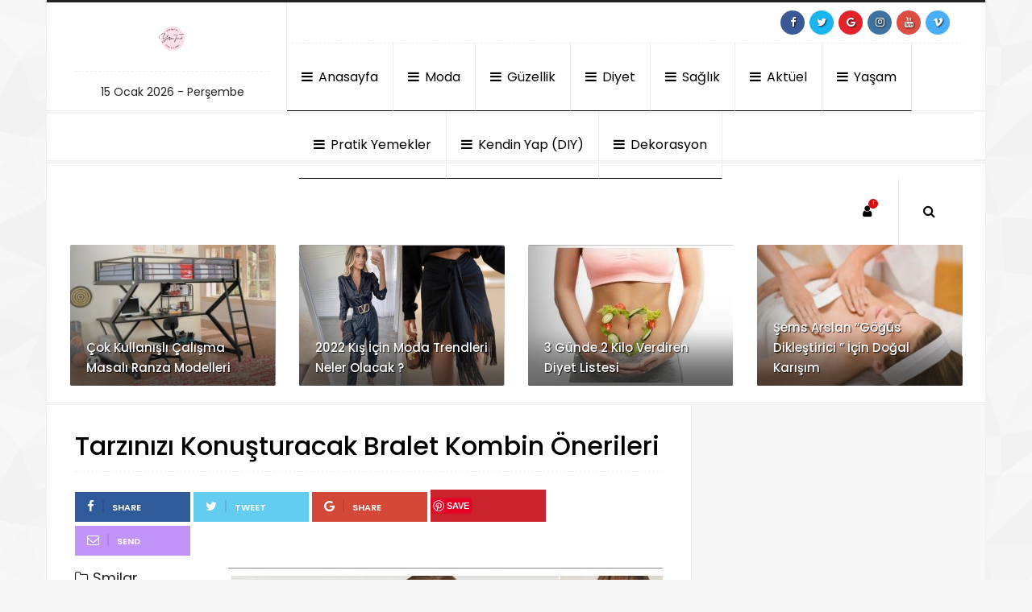

--- FILE ---
content_type: text/html; charset=UTF-8
request_url: https://www.yasamtrend.com/tarzinizi-konusturacak-bralet-kombin-onerileri/html
body_size: 19951
content:
<!DOCTYPE html>
<html dir="ltr" lang="tr" prefix="og: https://ogp.me/ns#">
<head>
    <meta http-equiv="Content-Type" content="text/html; charset=UTF-8" />
    <meta http-equiv="X-UA-Compatible" content="IE=edge" />
    <meta name="viewport" content="width=device-width, initial-scale=1, maximum-scale=1">
<!-- FAVICON -->

<!-- PINGBACK -->
<link rel="pingback" href="https://www.yasamtrend.com/xmlrpc.php" />
<!-- PROFİLE -->
<link rel="profile" href="//gmpg.org/xfn/11">
	
    <link rel="stylesheet" href="https://www.yasamtrend.com/wp-content/themes/fresh2/css/styles.css">
	
 <title>Tarzınızı Konuşturacak Bralet Kombin Önerileri</title>

		<!-- All in One SEO 4.9.3 - aioseo.com -->
	<meta name="description" content="Tarzınızı Konuşturacak Bralet Kombin Önerileri Bralet&#039;i sadece evde giyenlerden misiniz ? Eğer yanıttınız &#039;&#039;evet&#039;&#039; mi ? O zaman bralet kombin önerilerine bakın." />
	<meta name="robots" content="max-image-preview:large" />
	<meta name="author" content="sç"/>
	<meta name="keywords" content="bralet kombin,anasayfa,moda" />
	<link rel="canonical" href="https://www.yasamtrend.com/tarzinizi-konusturacak-bralet-kombin-onerileri/html" />
	<meta name="generator" content="All in One SEO (AIOSEO) 4.9.3" />
		<meta property="og:locale" content="tr_TR" />
		<meta property="og:site_name" content="Yaşam Trend | HER KADIN, FARK YARATIR" />
		<meta property="og:type" content="article" />
		<meta property="og:title" content="Tarzınızı Konuşturacak Bralet Kombin Önerileri" />
		<meta property="og:description" content="Tarzınızı Konuşturacak Bralet Kombin Önerileri Bralet&#039;i sadece evde giyenlerden misiniz ? Eğer yanıttınız &#039;&#039;evet&#039;&#039; mi ? O zaman bralet kombin önerilerine bakın." />
		<meta property="og:url" content="https://www.yasamtrend.com/tarzinizi-konusturacak-bralet-kombin-onerileri/html" />
		<meta property="og:image" content="https://www.yasamtrend.com/wp-content/uploads/2025/01/yasam-trend-logo-2025-1.png" />
		<meta property="og:image:secure_url" content="https://www.yasamtrend.com/wp-content/uploads/2025/01/yasam-trend-logo-2025-1.png" />
		<meta property="og:image:width" content="500" />
		<meta property="og:image:height" content="500" />
		<meta property="article:published_time" content="2021-07-26T20:32:07+00:00" />
		<meta property="article:modified_time" content="2025-05-29T05:20:52+00:00" />
		<meta property="article:publisher" content="https://facebook.com/Yaşam Trend" />
		<meta property="article:author" content="https://www.facebook.com/yasamtrend" />
		<meta name="twitter:card" content="summary" />
		<meta name="twitter:site" content="@Yaşam%20Trend" />
		<meta name="twitter:title" content="Tarzınızı Konuşturacak Bralet Kombin Önerileri" />
		<meta name="twitter:description" content="Tarzınızı Konuşturacak Bralet Kombin Önerileri Bralet&#039;i sadece evde giyenlerden misiniz ? Eğer yanıttınız &#039;&#039;evet&#039;&#039; mi ? O zaman bralet kombin önerilerine bakın." />
		<meta name="twitter:creator" content="@yasamtrend" />
		<meta name="twitter:image" content="https://www.yasamtrend.com/wp-content/uploads/2022/05/cropped-yeni-logo.png" />
		<script type="application/ld+json" class="aioseo-schema">
			{"@context":"https:\/\/schema.org","@graph":[{"@type":"Article","@id":"https:\/\/www.yasamtrend.com\/tarzinizi-konusturacak-bralet-kombin-onerileri\/html#article","name":"Tarz\u0131n\u0131z\u0131 Konu\u015fturacak Bralet Kombin \u00d6nerileri","headline":"Tarz\u0131n\u0131z\u0131 Konu\u015fturacak Bralet Kombin \u00d6nerileri","author":{"@id":"https:\/\/www.yasamtrend.com\/author\/ozlem#author"},"publisher":{"@id":"https:\/\/www.yasamtrend.com\/#organization"},"image":{"@type":"ImageObject","url":"https:\/\/www.yasamtrend.com\/wp-content\/uploads\/2021\/07\/bralet-gomlek-kombini.jpg","width":646,"height":418,"caption":"bralet g\u00f6mlek kombini"},"datePublished":"2021-07-26T20:32:07+00:00","dateModified":"2025-05-29T05:20:52+00:00","inLanguage":"tr-TR","mainEntityOfPage":{"@id":"https:\/\/www.yasamtrend.com\/tarzinizi-konusturacak-bralet-kombin-onerileri\/html#webpage"},"isPartOf":{"@id":"https:\/\/www.yasamtrend.com\/tarzinizi-konusturacak-bralet-kombin-onerileri\/html#webpage"},"articleSection":"Anasayfa, Moda, bralet kombin"},{"@type":"BreadcrumbList","@id":"https:\/\/www.yasamtrend.com\/tarzinizi-konusturacak-bralet-kombin-onerileri\/html#breadcrumblist","itemListElement":[{"@type":"ListItem","@id":"https:\/\/www.yasamtrend.com#listItem","position":1,"name":"Ev","item":"https:\/\/www.yasamtrend.com","nextItem":{"@type":"ListItem","@id":"https:\/\/www.yasamtrend.com\/category\/anasayfa#listItem","name":"Anasayfa"}},{"@type":"ListItem","@id":"https:\/\/www.yasamtrend.com\/category\/anasayfa#listItem","position":2,"name":"Anasayfa","item":"https:\/\/www.yasamtrend.com\/category\/anasayfa","nextItem":{"@type":"ListItem","@id":"https:\/\/www.yasamtrend.com\/tarzinizi-konusturacak-bralet-kombin-onerileri\/html#listItem","name":"Tarz\u0131n\u0131z\u0131 Konu\u015fturacak Bralet Kombin \u00d6nerileri"},"previousItem":{"@type":"ListItem","@id":"https:\/\/www.yasamtrend.com#listItem","name":"Ev"}},{"@type":"ListItem","@id":"https:\/\/www.yasamtrend.com\/tarzinizi-konusturacak-bralet-kombin-onerileri\/html#listItem","position":3,"name":"Tarz\u0131n\u0131z\u0131 Konu\u015fturacak Bralet Kombin \u00d6nerileri","previousItem":{"@type":"ListItem","@id":"https:\/\/www.yasamtrend.com\/category\/anasayfa#listItem","name":"Anasayfa"}}]},{"@type":"Organization","@id":"https:\/\/www.yasamtrend.com\/#organization","name":"Ya\u015fam Trend","description":"HER KADIN, FARK YARATIR Kad\u0131nlara \u00f6zel moda, sa\u011fl\u0131k, diyet, g\u00fczellik, dekorasyon ve ya\u015fam trendleri! \u0130lham al, ke\u015ffet, fark yarat!","url":"https:\/\/www.yasamtrend.com\/","email":"yasammtrend@gmail.com","logo":{"@type":"ImageObject","url":"https:\/\/www.yasamtrend.com\/wp-content\/uploads\/2025\/01\/yasam-trend-logo-2025-1.png","@id":"https:\/\/www.yasamtrend.com\/tarzinizi-konusturacak-bralet-kombin-onerileri\/html\/#organizationLogo","width":500,"height":500},"image":{"@id":"https:\/\/www.yasamtrend.com\/tarzinizi-konusturacak-bralet-kombin-onerileri\/html\/#organizationLogo"},"sameAs":["https:\/\/facebook.com\/Ya\u015fam Trend","https:\/\/x.com\/Ya\u015fam Trend","https:\/\/instagram.com\/Ya\u015fam Trend","https:\/\/pinterest.com\/Ya\u015fam Trend","https:\/\/youtube.com\/Ya\u015fam Trend"]},{"@type":"Person","@id":"https:\/\/www.yasamtrend.com\/author\/ozlem#author","url":"https:\/\/www.yasamtrend.com\/author\/ozlem","name":"s\u00e7","image":{"@type":"ImageObject","@id":"https:\/\/www.yasamtrend.com\/tarzinizi-konusturacak-bralet-kombin-onerileri\/html#authorImage","url":"https:\/\/secure.gravatar.com\/avatar\/64dd8cc083f2219e43ccf4f1d991813ee72690e3be3cd334d94a40168e7ad7d8?s=96&d=mm&r=g","width":96,"height":96,"caption":"s\u00e7"},"sameAs":["https:\/\/www.facebook.com\/yasamtrend","https:\/\/twitter.com\/yasamtrend","https:\/\/www.instagram.com\/yasamtrendcom\/?hl=tr","https:\/\/tr.pinterest.com\/YasamTrend"]},{"@type":"WebPage","@id":"https:\/\/www.yasamtrend.com\/tarzinizi-konusturacak-bralet-kombin-onerileri\/html#webpage","url":"https:\/\/www.yasamtrend.com\/tarzinizi-konusturacak-bralet-kombin-onerileri\/html","name":"Tarz\u0131n\u0131z\u0131 Konu\u015fturacak Bralet Kombin \u00d6nerileri","description":"Tarz\u0131n\u0131z\u0131 Konu\u015fturacak Bralet Kombin \u00d6nerileri Bralet'i sadece evde giyenlerden misiniz ? E\u011fer yan\u0131tt\u0131n\u0131z ''evet'' mi ? O zaman bralet kombin \u00f6nerilerine bak\u0131n.","inLanguage":"tr-TR","isPartOf":{"@id":"https:\/\/www.yasamtrend.com\/#website"},"breadcrumb":{"@id":"https:\/\/www.yasamtrend.com\/tarzinizi-konusturacak-bralet-kombin-onerileri\/html#breadcrumblist"},"author":{"@id":"https:\/\/www.yasamtrend.com\/author\/ozlem#author"},"creator":{"@id":"https:\/\/www.yasamtrend.com\/author\/ozlem#author"},"image":{"@type":"ImageObject","url":"https:\/\/www.yasamtrend.com\/wp-content\/uploads\/2021\/07\/bralet-gomlek-kombini.jpg","@id":"https:\/\/www.yasamtrend.com\/tarzinizi-konusturacak-bralet-kombin-onerileri\/html\/#mainImage","width":646,"height":418,"caption":"bralet g\u00f6mlek kombini"},"primaryImageOfPage":{"@id":"https:\/\/www.yasamtrend.com\/tarzinizi-konusturacak-bralet-kombin-onerileri\/html#mainImage"},"datePublished":"2021-07-26T20:32:07+00:00","dateModified":"2025-05-29T05:20:52+00:00"},{"@type":"WebSite","@id":"https:\/\/www.yasamtrend.com\/#website","url":"https:\/\/www.yasamtrend.com\/","name":"Ya\u015fam Trend","alternateName":"Ya\u015fam Trend Kad\u0131n","description":"HER KADIN, FARK YARATIR","inLanguage":"tr-TR","publisher":{"@id":"https:\/\/www.yasamtrend.com\/#organization"}}]}
		</script>
		<!-- All in One SEO -->

<!-- Google tag (gtag.js) consent mode dataLayer added by Site Kit -->
<script type="text/javascript" id="google_gtagjs-js-consent-mode-data-layer">
/* <![CDATA[ */
window.dataLayer = window.dataLayer || [];function gtag(){dataLayer.push(arguments);}
gtag('consent', 'default', {"ad_personalization":"denied","ad_storage":"denied","ad_user_data":"denied","analytics_storage":"denied","functionality_storage":"denied","security_storage":"denied","personalization_storage":"denied","region":["AT","BE","BG","CH","CY","CZ","DE","DK","EE","ES","FI","FR","GB","GR","HR","HU","IE","IS","IT","LI","LT","LU","LV","MT","NL","NO","PL","PT","RO","SE","SI","SK"],"wait_for_update":500});
window._googlesitekitConsentCategoryMap = {"statistics":["analytics_storage"],"marketing":["ad_storage","ad_user_data","ad_personalization"],"functional":["functionality_storage","security_storage"],"preferences":["personalization_storage"]};
window._googlesitekitConsents = {"ad_personalization":"denied","ad_storage":"denied","ad_user_data":"denied","analytics_storage":"denied","functionality_storage":"denied","security_storage":"denied","personalization_storage":"denied","region":["AT","BE","BG","CH","CY","CZ","DE","DK","EE","ES","FI","FR","GB","GR","HR","HU","IE","IS","IT","LI","LT","LU","LV","MT","NL","NO","PL","PT","RO","SE","SI","SK"],"wait_for_update":500};
/* ]]> */
</script>
<!-- End Google tag (gtag.js) consent mode dataLayer added by Site Kit -->
<link rel='dns-prefetch' href='//www.googletagmanager.com' />
<link rel='dns-prefetch' href='//pagead2.googlesyndication.com' />
<link rel="alternate" type="application/rss+xml" title="Yaşam Trend &raquo; akışı" href="https://www.yasamtrend.com/feed" />
<link rel="alternate" title="oEmbed (JSON)" type="application/json+oembed" href="https://www.yasamtrend.com/wp-json/oembed/1.0/embed?url=https%3A%2F%2Fwww.yasamtrend.com%2Ftarzinizi-konusturacak-bralet-kombin-onerileri%2Fhtml" />
<link rel="alternate" title="oEmbed (XML)" type="text/xml+oembed" href="https://www.yasamtrend.com/wp-json/oembed/1.0/embed?url=https%3A%2F%2Fwww.yasamtrend.com%2Ftarzinizi-konusturacak-bralet-kombin-onerileri%2Fhtml&#038;format=xml" />
<style id='wp-img-auto-sizes-contain-inline-css' type='text/css'>
img:is([sizes=auto i],[sizes^="auto," i]){contain-intrinsic-size:3000px 1500px}
/*# sourceURL=wp-img-auto-sizes-contain-inline-css */
</style>

<style id='wp-emoji-styles-inline-css' type='text/css'>

	img.wp-smiley, img.emoji {
		display: inline !important;
		border: none !important;
		box-shadow: none !important;
		height: 1em !important;
		width: 1em !important;
		margin: 0 0.07em !important;
		vertical-align: -0.1em !important;
		background: none !important;
		padding: 0 !important;
	}
/*# sourceURL=wp-emoji-styles-inline-css */
</style>
<link rel='stylesheet' id='wp-block-library-css' href='https://www.yasamtrend.com/wp-includes/css/dist/block-library/style.min.css?ver=cd87ac699e48455ba1c67262f8cc4b10' type='text/css' media='all' />
<style id='wp-block-heading-inline-css' type='text/css'>
h1:where(.wp-block-heading).has-background,h2:where(.wp-block-heading).has-background,h3:where(.wp-block-heading).has-background,h4:where(.wp-block-heading).has-background,h5:where(.wp-block-heading).has-background,h6:where(.wp-block-heading).has-background{padding:1.25em 2.375em}h1.has-text-align-left[style*=writing-mode]:where([style*=vertical-lr]),h1.has-text-align-right[style*=writing-mode]:where([style*=vertical-rl]),h2.has-text-align-left[style*=writing-mode]:where([style*=vertical-lr]),h2.has-text-align-right[style*=writing-mode]:where([style*=vertical-rl]),h3.has-text-align-left[style*=writing-mode]:where([style*=vertical-lr]),h3.has-text-align-right[style*=writing-mode]:where([style*=vertical-rl]),h4.has-text-align-left[style*=writing-mode]:where([style*=vertical-lr]),h4.has-text-align-right[style*=writing-mode]:where([style*=vertical-rl]),h5.has-text-align-left[style*=writing-mode]:where([style*=vertical-lr]),h5.has-text-align-right[style*=writing-mode]:where([style*=vertical-rl]),h6.has-text-align-left[style*=writing-mode]:where([style*=vertical-lr]),h6.has-text-align-right[style*=writing-mode]:where([style*=vertical-rl]){rotate:180deg}
/*# sourceURL=https://www.yasamtrend.com/wp-includes/blocks/heading/style.min.css */
</style>
<style id='wp-block-image-inline-css' type='text/css'>
.wp-block-image>a,.wp-block-image>figure>a{display:inline-block}.wp-block-image img{box-sizing:border-box;height:auto;max-width:100%;vertical-align:bottom}@media not (prefers-reduced-motion){.wp-block-image img.hide{visibility:hidden}.wp-block-image img.show{animation:show-content-image .4s}}.wp-block-image[style*=border-radius] img,.wp-block-image[style*=border-radius]>a{border-radius:inherit}.wp-block-image.has-custom-border img{box-sizing:border-box}.wp-block-image.aligncenter{text-align:center}.wp-block-image.alignfull>a,.wp-block-image.alignwide>a{width:100%}.wp-block-image.alignfull img,.wp-block-image.alignwide img{height:auto;width:100%}.wp-block-image .aligncenter,.wp-block-image .alignleft,.wp-block-image .alignright,.wp-block-image.aligncenter,.wp-block-image.alignleft,.wp-block-image.alignright{display:table}.wp-block-image .aligncenter>figcaption,.wp-block-image .alignleft>figcaption,.wp-block-image .alignright>figcaption,.wp-block-image.aligncenter>figcaption,.wp-block-image.alignleft>figcaption,.wp-block-image.alignright>figcaption{caption-side:bottom;display:table-caption}.wp-block-image .alignleft{float:left;margin:.5em 1em .5em 0}.wp-block-image .alignright{float:right;margin:.5em 0 .5em 1em}.wp-block-image .aligncenter{margin-left:auto;margin-right:auto}.wp-block-image :where(figcaption){margin-bottom:1em;margin-top:.5em}.wp-block-image.is-style-circle-mask img{border-radius:9999px}@supports ((-webkit-mask-image:none) or (mask-image:none)) or (-webkit-mask-image:none){.wp-block-image.is-style-circle-mask img{border-radius:0;-webkit-mask-image:url('data:image/svg+xml;utf8,<svg viewBox="0 0 100 100" xmlns="http://www.w3.org/2000/svg"><circle cx="50" cy="50" r="50"/></svg>');mask-image:url('data:image/svg+xml;utf8,<svg viewBox="0 0 100 100" xmlns="http://www.w3.org/2000/svg"><circle cx="50" cy="50" r="50"/></svg>');mask-mode:alpha;-webkit-mask-position:center;mask-position:center;-webkit-mask-repeat:no-repeat;mask-repeat:no-repeat;-webkit-mask-size:contain;mask-size:contain}}:root :where(.wp-block-image.is-style-rounded img,.wp-block-image .is-style-rounded img){border-radius:9999px}.wp-block-image figure{margin:0}.wp-lightbox-container{display:flex;flex-direction:column;position:relative}.wp-lightbox-container img{cursor:zoom-in}.wp-lightbox-container img:hover+button{opacity:1}.wp-lightbox-container button{align-items:center;backdrop-filter:blur(16px) saturate(180%);background-color:#5a5a5a40;border:none;border-radius:4px;cursor:zoom-in;display:flex;height:20px;justify-content:center;opacity:0;padding:0;position:absolute;right:16px;text-align:center;top:16px;width:20px;z-index:100}@media not (prefers-reduced-motion){.wp-lightbox-container button{transition:opacity .2s ease}}.wp-lightbox-container button:focus-visible{outline:3px auto #5a5a5a40;outline:3px auto -webkit-focus-ring-color;outline-offset:3px}.wp-lightbox-container button:hover{cursor:pointer;opacity:1}.wp-lightbox-container button:focus{opacity:1}.wp-lightbox-container button:focus,.wp-lightbox-container button:hover,.wp-lightbox-container button:not(:hover):not(:active):not(.has-background){background-color:#5a5a5a40;border:none}.wp-lightbox-overlay{box-sizing:border-box;cursor:zoom-out;height:100vh;left:0;overflow:hidden;position:fixed;top:0;visibility:hidden;width:100%;z-index:100000}.wp-lightbox-overlay .close-button{align-items:center;cursor:pointer;display:flex;justify-content:center;min-height:40px;min-width:40px;padding:0;position:absolute;right:calc(env(safe-area-inset-right) + 16px);top:calc(env(safe-area-inset-top) + 16px);z-index:5000000}.wp-lightbox-overlay .close-button:focus,.wp-lightbox-overlay .close-button:hover,.wp-lightbox-overlay .close-button:not(:hover):not(:active):not(.has-background){background:none;border:none}.wp-lightbox-overlay .lightbox-image-container{height:var(--wp--lightbox-container-height);left:50%;overflow:hidden;position:absolute;top:50%;transform:translate(-50%,-50%);transform-origin:top left;width:var(--wp--lightbox-container-width);z-index:9999999999}.wp-lightbox-overlay .wp-block-image{align-items:center;box-sizing:border-box;display:flex;height:100%;justify-content:center;margin:0;position:relative;transform-origin:0 0;width:100%;z-index:3000000}.wp-lightbox-overlay .wp-block-image img{height:var(--wp--lightbox-image-height);min-height:var(--wp--lightbox-image-height);min-width:var(--wp--lightbox-image-width);width:var(--wp--lightbox-image-width)}.wp-lightbox-overlay .wp-block-image figcaption{display:none}.wp-lightbox-overlay button{background:none;border:none}.wp-lightbox-overlay .scrim{background-color:#fff;height:100%;opacity:.9;position:absolute;width:100%;z-index:2000000}.wp-lightbox-overlay.active{visibility:visible}@media not (prefers-reduced-motion){.wp-lightbox-overlay.active{animation:turn-on-visibility .25s both}.wp-lightbox-overlay.active img{animation:turn-on-visibility .35s both}.wp-lightbox-overlay.show-closing-animation:not(.active){animation:turn-off-visibility .35s both}.wp-lightbox-overlay.show-closing-animation:not(.active) img{animation:turn-off-visibility .25s both}.wp-lightbox-overlay.zoom.active{animation:none;opacity:1;visibility:visible}.wp-lightbox-overlay.zoom.active .lightbox-image-container{animation:lightbox-zoom-in .4s}.wp-lightbox-overlay.zoom.active .lightbox-image-container img{animation:none}.wp-lightbox-overlay.zoom.active .scrim{animation:turn-on-visibility .4s forwards}.wp-lightbox-overlay.zoom.show-closing-animation:not(.active){animation:none}.wp-lightbox-overlay.zoom.show-closing-animation:not(.active) .lightbox-image-container{animation:lightbox-zoom-out .4s}.wp-lightbox-overlay.zoom.show-closing-animation:not(.active) .lightbox-image-container img{animation:none}.wp-lightbox-overlay.zoom.show-closing-animation:not(.active) .scrim{animation:turn-off-visibility .4s forwards}}@keyframes show-content-image{0%{visibility:hidden}99%{visibility:hidden}to{visibility:visible}}@keyframes turn-on-visibility{0%{opacity:0}to{opacity:1}}@keyframes turn-off-visibility{0%{opacity:1;visibility:visible}99%{opacity:0;visibility:visible}to{opacity:0;visibility:hidden}}@keyframes lightbox-zoom-in{0%{transform:translate(calc((-100vw + var(--wp--lightbox-scrollbar-width))/2 + var(--wp--lightbox-initial-left-position)),calc(-50vh + var(--wp--lightbox-initial-top-position))) scale(var(--wp--lightbox-scale))}to{transform:translate(-50%,-50%) scale(1)}}@keyframes lightbox-zoom-out{0%{transform:translate(-50%,-50%) scale(1);visibility:visible}99%{visibility:visible}to{transform:translate(calc((-100vw + var(--wp--lightbox-scrollbar-width))/2 + var(--wp--lightbox-initial-left-position)),calc(-50vh + var(--wp--lightbox-initial-top-position))) scale(var(--wp--lightbox-scale));visibility:hidden}}
/*# sourceURL=https://www.yasamtrend.com/wp-includes/blocks/image/style.min.css */
</style>
<style id='wp-block-paragraph-inline-css' type='text/css'>
.is-small-text{font-size:.875em}.is-regular-text{font-size:1em}.is-large-text{font-size:2.25em}.is-larger-text{font-size:3em}.has-drop-cap:not(:focus):first-letter{float:left;font-size:8.4em;font-style:normal;font-weight:100;line-height:.68;margin:.05em .1em 0 0;text-transform:uppercase}body.rtl .has-drop-cap:not(:focus):first-letter{float:none;margin-left:.1em}p.has-drop-cap.has-background{overflow:hidden}:root :where(p.has-background){padding:1.25em 2.375em}:where(p.has-text-color:not(.has-link-color)) a{color:inherit}p.has-text-align-left[style*="writing-mode:vertical-lr"],p.has-text-align-right[style*="writing-mode:vertical-rl"]{rotate:180deg}
/*# sourceURL=https://www.yasamtrend.com/wp-includes/blocks/paragraph/style.min.css */
</style>
<style id='global-styles-inline-css' type='text/css'>
:root{--wp--preset--aspect-ratio--square: 1;--wp--preset--aspect-ratio--4-3: 4/3;--wp--preset--aspect-ratio--3-4: 3/4;--wp--preset--aspect-ratio--3-2: 3/2;--wp--preset--aspect-ratio--2-3: 2/3;--wp--preset--aspect-ratio--16-9: 16/9;--wp--preset--aspect-ratio--9-16: 9/16;--wp--preset--color--black: #000000;--wp--preset--color--cyan-bluish-gray: #abb8c3;--wp--preset--color--white: #ffffff;--wp--preset--color--pale-pink: #f78da7;--wp--preset--color--vivid-red: #cf2e2e;--wp--preset--color--luminous-vivid-orange: #ff6900;--wp--preset--color--luminous-vivid-amber: #fcb900;--wp--preset--color--light-green-cyan: #7bdcb5;--wp--preset--color--vivid-green-cyan: #00d084;--wp--preset--color--pale-cyan-blue: #8ed1fc;--wp--preset--color--vivid-cyan-blue: #0693e3;--wp--preset--color--vivid-purple: #9b51e0;--wp--preset--gradient--vivid-cyan-blue-to-vivid-purple: linear-gradient(135deg,rgb(6,147,227) 0%,rgb(155,81,224) 100%);--wp--preset--gradient--light-green-cyan-to-vivid-green-cyan: linear-gradient(135deg,rgb(122,220,180) 0%,rgb(0,208,130) 100%);--wp--preset--gradient--luminous-vivid-amber-to-luminous-vivid-orange: linear-gradient(135deg,rgb(252,185,0) 0%,rgb(255,105,0) 100%);--wp--preset--gradient--luminous-vivid-orange-to-vivid-red: linear-gradient(135deg,rgb(255,105,0) 0%,rgb(207,46,46) 100%);--wp--preset--gradient--very-light-gray-to-cyan-bluish-gray: linear-gradient(135deg,rgb(238,238,238) 0%,rgb(169,184,195) 100%);--wp--preset--gradient--cool-to-warm-spectrum: linear-gradient(135deg,rgb(74,234,220) 0%,rgb(151,120,209) 20%,rgb(207,42,186) 40%,rgb(238,44,130) 60%,rgb(251,105,98) 80%,rgb(254,248,76) 100%);--wp--preset--gradient--blush-light-purple: linear-gradient(135deg,rgb(255,206,236) 0%,rgb(152,150,240) 100%);--wp--preset--gradient--blush-bordeaux: linear-gradient(135deg,rgb(254,205,165) 0%,rgb(254,45,45) 50%,rgb(107,0,62) 100%);--wp--preset--gradient--luminous-dusk: linear-gradient(135deg,rgb(255,203,112) 0%,rgb(199,81,192) 50%,rgb(65,88,208) 100%);--wp--preset--gradient--pale-ocean: linear-gradient(135deg,rgb(255,245,203) 0%,rgb(182,227,212) 50%,rgb(51,167,181) 100%);--wp--preset--gradient--electric-grass: linear-gradient(135deg,rgb(202,248,128) 0%,rgb(113,206,126) 100%);--wp--preset--gradient--midnight: linear-gradient(135deg,rgb(2,3,129) 0%,rgb(40,116,252) 100%);--wp--preset--font-size--small: 13px;--wp--preset--font-size--medium: 20px;--wp--preset--font-size--large: 36px;--wp--preset--font-size--x-large: 42px;--wp--preset--spacing--20: 0.44rem;--wp--preset--spacing--30: 0.67rem;--wp--preset--spacing--40: 1rem;--wp--preset--spacing--50: 1.5rem;--wp--preset--spacing--60: 2.25rem;--wp--preset--spacing--70: 3.38rem;--wp--preset--spacing--80: 5.06rem;--wp--preset--shadow--natural: 6px 6px 9px rgba(0, 0, 0, 0.2);--wp--preset--shadow--deep: 12px 12px 50px rgba(0, 0, 0, 0.4);--wp--preset--shadow--sharp: 6px 6px 0px rgba(0, 0, 0, 0.2);--wp--preset--shadow--outlined: 6px 6px 0px -3px rgb(255, 255, 255), 6px 6px rgb(0, 0, 0);--wp--preset--shadow--crisp: 6px 6px 0px rgb(0, 0, 0);}:where(.is-layout-flex){gap: 0.5em;}:where(.is-layout-grid){gap: 0.5em;}body .is-layout-flex{display: flex;}.is-layout-flex{flex-wrap: wrap;align-items: center;}.is-layout-flex > :is(*, div){margin: 0;}body .is-layout-grid{display: grid;}.is-layout-grid > :is(*, div){margin: 0;}:where(.wp-block-columns.is-layout-flex){gap: 2em;}:where(.wp-block-columns.is-layout-grid){gap: 2em;}:where(.wp-block-post-template.is-layout-flex){gap: 1.25em;}:where(.wp-block-post-template.is-layout-grid){gap: 1.25em;}.has-black-color{color: var(--wp--preset--color--black) !important;}.has-cyan-bluish-gray-color{color: var(--wp--preset--color--cyan-bluish-gray) !important;}.has-white-color{color: var(--wp--preset--color--white) !important;}.has-pale-pink-color{color: var(--wp--preset--color--pale-pink) !important;}.has-vivid-red-color{color: var(--wp--preset--color--vivid-red) !important;}.has-luminous-vivid-orange-color{color: var(--wp--preset--color--luminous-vivid-orange) !important;}.has-luminous-vivid-amber-color{color: var(--wp--preset--color--luminous-vivid-amber) !important;}.has-light-green-cyan-color{color: var(--wp--preset--color--light-green-cyan) !important;}.has-vivid-green-cyan-color{color: var(--wp--preset--color--vivid-green-cyan) !important;}.has-pale-cyan-blue-color{color: var(--wp--preset--color--pale-cyan-blue) !important;}.has-vivid-cyan-blue-color{color: var(--wp--preset--color--vivid-cyan-blue) !important;}.has-vivid-purple-color{color: var(--wp--preset--color--vivid-purple) !important;}.has-black-background-color{background-color: var(--wp--preset--color--black) !important;}.has-cyan-bluish-gray-background-color{background-color: var(--wp--preset--color--cyan-bluish-gray) !important;}.has-white-background-color{background-color: var(--wp--preset--color--white) !important;}.has-pale-pink-background-color{background-color: var(--wp--preset--color--pale-pink) !important;}.has-vivid-red-background-color{background-color: var(--wp--preset--color--vivid-red) !important;}.has-luminous-vivid-orange-background-color{background-color: var(--wp--preset--color--luminous-vivid-orange) !important;}.has-luminous-vivid-amber-background-color{background-color: var(--wp--preset--color--luminous-vivid-amber) !important;}.has-light-green-cyan-background-color{background-color: var(--wp--preset--color--light-green-cyan) !important;}.has-vivid-green-cyan-background-color{background-color: var(--wp--preset--color--vivid-green-cyan) !important;}.has-pale-cyan-blue-background-color{background-color: var(--wp--preset--color--pale-cyan-blue) !important;}.has-vivid-cyan-blue-background-color{background-color: var(--wp--preset--color--vivid-cyan-blue) !important;}.has-vivid-purple-background-color{background-color: var(--wp--preset--color--vivid-purple) !important;}.has-black-border-color{border-color: var(--wp--preset--color--black) !important;}.has-cyan-bluish-gray-border-color{border-color: var(--wp--preset--color--cyan-bluish-gray) !important;}.has-white-border-color{border-color: var(--wp--preset--color--white) !important;}.has-pale-pink-border-color{border-color: var(--wp--preset--color--pale-pink) !important;}.has-vivid-red-border-color{border-color: var(--wp--preset--color--vivid-red) !important;}.has-luminous-vivid-orange-border-color{border-color: var(--wp--preset--color--luminous-vivid-orange) !important;}.has-luminous-vivid-amber-border-color{border-color: var(--wp--preset--color--luminous-vivid-amber) !important;}.has-light-green-cyan-border-color{border-color: var(--wp--preset--color--light-green-cyan) !important;}.has-vivid-green-cyan-border-color{border-color: var(--wp--preset--color--vivid-green-cyan) !important;}.has-pale-cyan-blue-border-color{border-color: var(--wp--preset--color--pale-cyan-blue) !important;}.has-vivid-cyan-blue-border-color{border-color: var(--wp--preset--color--vivid-cyan-blue) !important;}.has-vivid-purple-border-color{border-color: var(--wp--preset--color--vivid-purple) !important;}.has-vivid-cyan-blue-to-vivid-purple-gradient-background{background: var(--wp--preset--gradient--vivid-cyan-blue-to-vivid-purple) !important;}.has-light-green-cyan-to-vivid-green-cyan-gradient-background{background: var(--wp--preset--gradient--light-green-cyan-to-vivid-green-cyan) !important;}.has-luminous-vivid-amber-to-luminous-vivid-orange-gradient-background{background: var(--wp--preset--gradient--luminous-vivid-amber-to-luminous-vivid-orange) !important;}.has-luminous-vivid-orange-to-vivid-red-gradient-background{background: var(--wp--preset--gradient--luminous-vivid-orange-to-vivid-red) !important;}.has-very-light-gray-to-cyan-bluish-gray-gradient-background{background: var(--wp--preset--gradient--very-light-gray-to-cyan-bluish-gray) !important;}.has-cool-to-warm-spectrum-gradient-background{background: var(--wp--preset--gradient--cool-to-warm-spectrum) !important;}.has-blush-light-purple-gradient-background{background: var(--wp--preset--gradient--blush-light-purple) !important;}.has-blush-bordeaux-gradient-background{background: var(--wp--preset--gradient--blush-bordeaux) !important;}.has-luminous-dusk-gradient-background{background: var(--wp--preset--gradient--luminous-dusk) !important;}.has-pale-ocean-gradient-background{background: var(--wp--preset--gradient--pale-ocean) !important;}.has-electric-grass-gradient-background{background: var(--wp--preset--gradient--electric-grass) !important;}.has-midnight-gradient-background{background: var(--wp--preset--gradient--midnight) !important;}.has-small-font-size{font-size: var(--wp--preset--font-size--small) !important;}.has-medium-font-size{font-size: var(--wp--preset--font-size--medium) !important;}.has-large-font-size{font-size: var(--wp--preset--font-size--large) !important;}.has-x-large-font-size{font-size: var(--wp--preset--font-size--x-large) !important;}
/*# sourceURL=global-styles-inline-css */
</style>

<style id='classic-theme-styles-inline-css' type='text/css'>
/*! This file is auto-generated */
.wp-block-button__link{color:#fff;background-color:#32373c;border-radius:9999px;box-shadow:none;text-decoration:none;padding:calc(.667em + 2px) calc(1.333em + 2px);font-size:1.125em}.wp-block-file__button{background:#32373c;color:#fff;text-decoration:none}
/*# sourceURL=/wp-includes/css/classic-themes.min.css */
</style>
<link rel='stylesheet' id='cmplz-general-css' href='https://www.yasamtrend.com/wp-content/plugins/complianz-gdpr/assets/css/cookieblocker.min.css?ver=1765958642' type='text/css' media='all' />
<script type="text/javascript" src="https://www.yasamtrend.com/wp-includes/js/jquery/jquery.min.js?ver=3.7.1" id="jquery-core-js"></script>

<!-- Site Kit tarafından eklenen Google etiketi (gtag.js) snippet&#039;i -->
<!-- Site Kit tarafından eklenen Google Ads snippet&#039;i -->
<script type="text/javascript" src="https://www.googletagmanager.com/gtag/js?id=AW-1234" id="google_gtagjs-js" async></script>
<script type="text/javascript" id="google_gtagjs-js-after">
/* <![CDATA[ */
window.dataLayer = window.dataLayer || [];function gtag(){dataLayer.push(arguments);}
gtag("js", new Date());
gtag("set", "developer_id.dZTNiMT", true);
gtag("config", "AW-1234");
 window._googlesitekit = window._googlesitekit || {}; window._googlesitekit.throttledEvents = []; window._googlesitekit.gtagEvent = (name, data) => { var key = JSON.stringify( { name, data } ); if ( !! window._googlesitekit.throttledEvents[ key ] ) { return; } window._googlesitekit.throttledEvents[ key ] = true; setTimeout( () => { delete window._googlesitekit.throttledEvents[ key ]; }, 5 ); gtag( "event", name, { ...data, event_source: "site-kit" } ); }; 
//# sourceURL=google_gtagjs-js-after
/* ]]> */
</script>
<link rel="https://api.w.org/" href="https://www.yasamtrend.com/wp-json/" /><link rel="alternate" title="JSON" type="application/json" href="https://www.yasamtrend.com/wp-json/wp/v2/posts/7302" /><meta name="generator" content="Site Kit by Google 1.170.0" />		<script type="text/javascript" async defer data-pin-color=""  data-pin-hover="true"
			src="https://www.yasamtrend.com/wp-content/plugins/pinterest-pin-it-button-on-image-hover-and-post/js/pinit.js"></script>
					<style>.cmplz-hidden {
					display: none !important;
				}</style><!-- Analytics by WP Statistics - https://wp-statistics.com -->
	<script	type='text/javascript'><!--
	function reaction_buttons_increment_button_ajax(post_id, button){
		var already_voted_text = 'Zaten Oy Kullandınız.';
		var only_one_vote = true;
		var show_after_votes = false;
		var use_as_counter = false;
		var use_percentages = "";
		var buttons = ["1","2","3","4","5","6","7","8","9"];

		if(!use_as_counter && jQuery("#reaction_buttons_post" + post_id + " .reaction_button_" + button).hasClass('voted')){
			return;
		}

		if(!use_as_counter){
			// remove the href attribute before sending the request to make
			// sure no one votes more than once by clicking ten times fast
			if(only_one_vote){
				// remove all the onclicks from the posts and replace it by the
				// alert not to vote twice if set
				if(already_voted_text){
					jQuery("#reaction_buttons_post" + post_id + " .reaction_button").attr('onclick', 'javascript:alert(\'' + already_voted_text + '\');');
				}
				else{
					jQuery("#reaction_buttons_post" + post_id + " .reaction_button").removeAttr('onclick');
				}
			}
			else{
				// remove/replace only on the clicked button
				if(already_voted_text){
					jQuery("#reaction_buttons_post" + post_id + " .reaction_button_" + button).attr('onclick', 'javascript:alert(\'' + already_voted_text + '\');');
				}
				else{
					jQuery("#reaction_buttons_post" + post_id + " .reaction_button_" + button).removeAttr('onclick');
				}
			}
		}
		jQuery.ajax({
				type: "post",url: "https://www.yasamtrend.com/wp-admin/admin-ajax.php", dataType: 'json',
					data: { action: 'reaction_buttons_increment_button_php', post_id: post_id, button: button, _ajax_nonce: '906a00fb3d' },
					success: function(data){
						if(use_percentages){
							var i;
							var b;
							for(i = 0; i < buttons.length; ++i){
								b = buttons[i];
								jQuery("#reaction_buttons_post" + post_id + " .reaction_button_" + b + " .count_number").html(data['percentage'][b]);
							}
						}
                        else if(show_after_votes){
							var i;
							var b;
							for(i = 0; i < buttons.length; ++i){
								b = buttons[i];
								jQuery("#reaction_buttons_post" + post_id + " .reaction_button_" + b + " .count_number").html(data['counts'][b]);
							}
						}
						else{
							jQuery("#reaction_buttons_post" + post_id + " .reaction_button_" + button + " .count_number").html(data['count']);
						}
						if(only_one_vote){

								jQuery("#reaction_buttons_post" + post_id + " .reaction_button_" + button).addClass('voted2');
						
						}
						else{
						
							jQuery("#reaction_buttons_post" + post_id + " .reaction_button_" + button).addClass('voted2');
							
						}
                        if(show_after_votes){
							jQuery("#reaction_buttons_post" + post_id + " .reaction_button .braces").removeAttr('style');
						}
					}
			});
		}
	--></script>
	<!-- Custom CSS -->
<style type="text/css">
body { background-image:url("https://www.yasamtrend.com/wp-content/themes/fresh2/images/bg.png")!important; }
</style>
<!-- Site Kit tarafından eklenen Google AdSense meta etiketleri -->
<meta name="google-adsense-platform-account" content="ca-host-pub-2644536267352236">
<meta name="google-adsense-platform-domain" content="sitekit.withgoogle.com">
<!-- Site Kit tarafından eklenen Google AdSense meta etiketlerine son verin -->

<!-- Google AdSense snippet added by Site Kit -->
<script type="text/javascript" async="async" src="https://pagead2.googlesyndication.com/pagead/js/adsbygoogle.js?client=ca-pub-3926197925430659&amp;host=ca-host-pub-2644536267352236" crossorigin="anonymous"></script>

<!-- End Google AdSense snippet added by Site Kit -->
<link rel="icon" href="https://www.yasamtrend.com/wp-content/uploads/2025/01/yasam-trend-logo-2025-1-90x90.png" sizes="32x32" />
<link rel="icon" href="https://www.yasamtrend.com/wp-content/uploads/2025/01/yasam-trend-logo-2025-1-300x300.png" sizes="192x192" />
<link rel="apple-touch-icon" href="https://www.yasamtrend.com/wp-content/uploads/2025/01/yasam-trend-logo-2025-1-300x300.png" />
<meta name="msapplication-TileImage" content="https://www.yasamtrend.com/wp-content/uploads/2025/01/yasam-trend-logo-2025-1-300x300.png" />
		<style type="text/css" id="wp-custom-css">
			.custom-logo {
    max-width: 300px; /* Logonun genişliğini artırır */
    height: auto;    /* Oranları korur */
}
		</style>
		</head>
<body data-rsssl=1 class="boxed" id="top">

 <div id="page">

<!-- header -->

 <div class="boxx header">
    <div class="container">
	    <div class="row">
  <!-- Header Sol --> 
	<div class="header-sol col-md-3">
	
		<p class="site-title"><a href="https://www.yasamtrend.com/" rel="home"><img src="https://www.yasamtrend.com/wp-content/uploads/2025/01/cropped-yasam-trend-logo-2025-1.png" alt="Yaşam Trend"></a></p>
	
		 <ul class="h-info" >
			<li>15 Ocak 2026 - Perşembe</li>
		</ul>	
	</div>
   
    <div class="col-md-9">
 <!-- ht-menü -->
	<div class="ht">
		
		 <!-- ht-social -->			 	
		<ul class="ht-social">
		
			        
						<a href="#https://www.facebook.com/profile.php?id=61572244406479" data-toggle="tooltip" data-placement="left" title="Facebook" >	
			<li class="facebook"><i class="fa fa-facebook"></i></li>
			</a>
			 
			
						<a href="#https://x.com/yasamtrend" data-toggle="tooltip" data-placement="left" title="twitter" >	
				<li class="twitter"><i class="fa fa-twitter"></i></li>
			</a>
			 
			
						<a href="#" data-toggle="tooltip" data-placement="left" title="google" >	
				<li class="google"><i class="fa fa-google"></i></li>
			</a>
			 
			
						<a href="#https://www.instagram.com/yasamtrendcom/" data-toggle="tooltip" data-placement="left" title="instagram" >	
				<li class="instagram"><i class="fa fa-instagram"></i></li>
			</a>
			 
			
						<a href="#" data-toggle="tooltip" data-placement="left" title="youtube" >	
				<li class="youtube"><i class="fa fa-youtube"></i></li>
			</a>
			 
			
						<a href="#" data-toggle="tooltip" data-placement="left" title="vimeo" >	
				<li class="vimeo"><i class="fa fa-vimeo"></i></li>
			</a>
			 
					
		 </ul>
		  <button type="button" data-toggle="collapse" data-target="#navbar-collapse-1" class="navbar-toggle"><i class="fa fa-bars"></i> </button>
      
   </div>
    
	<!--menü -->	
 <div class="navbar yamm navbar-default ">
     <div class="navbar-header">
	<form method="get" action="https://www.yasamtrend.com/">
	  <div class="input-group">
	  <input type="text" class="form-control search" name="s"  placeholder="Search..." > 
      <span class="input-group-btn">
        <button class="btn btn-default" type="submit"><i class="fa fa-search" aria-hidden="true"></i></button>
      </span>
    </div><!-- /input-group --> 
	</form>
	</div>
		
	   <div class="navbar-top">
      
        <div id="navbar-collapse-1" class="navbar-collapse collapse">
		

	<ul id="menu-kategoriler" class="nav navbar-nav"><li id="menu-item-16701" class="menu-item menu-item-type-taxonomy menu-item-object-category current-post-ancestor current-menu-parent current-post-parent menu-item-16701"><a style="color:!important; border-bottom:1px solid " title="Anasayfa" href="https://www.yasamtrend.com/category/anasayfa"><i class="fa fa-bars"></i> Anasayfa</a></li>
<li id="menu-item-16706" class="menu-item menu-item-type-taxonomy menu-item-object-category current-post-ancestor current-menu-parent current-post-parent menu-item-16706"><a style="color:!important; border-bottom:1px solid " title="Moda" href="https://www.yasamtrend.com/category/moda"><i class="fa fa-bars"></i> Moda</a></li>
<li id="menu-item-16704" class="menu-item menu-item-type-taxonomy menu-item-object-category menu-item-16704"><a style="color:!important; border-bottom:1px solid " title="Güzellik" href="https://www.yasamtrend.com/category/guzellik"><i class="fa fa-bars"></i> Güzellik</a></li>
<li id="menu-item-16703" class="menu-item menu-item-type-taxonomy menu-item-object-category menu-item-16703"><a style="color:!important; border-bottom:1px solid " title="Diyet" href="https://www.yasamtrend.com/category/diyet"><i class="fa fa-bars"></i> Diyet</a></li>
<li id="menu-item-16708" class="menu-item menu-item-type-taxonomy menu-item-object-category menu-item-16708"><a style="color:!important; border-bottom:1px solid " title="Sağlık" href="https://www.yasamtrend.com/category/saglik"><i class="fa fa-bars"></i> Sağlık</a></li>
<li id="menu-item-16700" class="menu-item menu-item-type-taxonomy menu-item-object-category menu-item-16700"><a style="color:!important; border-bottom:1px solid " title="Aktüel" href="https://www.yasamtrend.com/category/aktuel"><i class="fa fa-bars"></i> Aktüel</a></li>
<li id="menu-item-16709" class="menu-item menu-item-type-taxonomy menu-item-object-category menu-item-16709"><a style="color:!important; border-bottom:1px solid " title="Yaşam" href="https://www.yasamtrend.com/category/yasam"><i class="fa fa-bars"></i> Yaşam</a></li>
<li id="menu-item-16707" class="menu-item menu-item-type-taxonomy menu-item-object-category menu-item-16707"><a style="color:!important; border-bottom:1px solid " title="Pratik Yemekler" href="https://www.yasamtrend.com/category/pratik-yemekler"><i class="fa fa-bars"></i> Pratik Yemekler</a></li>
<li id="menu-item-16705" class="menu-item menu-item-type-taxonomy menu-item-object-category menu-item-16705"><a style="color:!important; border-bottom:1px solid " title="Kendin Yap (DIY)" href="https://www.yasamtrend.com/category/kendin-yap"><i class="fa fa-bars"></i> Kendin Yap (DIY)</a></li>
<li id="menu-item-16702" class="menu-item menu-item-type-taxonomy menu-item-object-category menu-item-16702"><a style="color:!important; border-bottom:1px solid " title="Dekorasyon" href="https://www.yasamtrend.com/category/dekorasyon"><i class="fa fa-bars"></i> Dekorasyon</a></li>
</ul>	
		
<ul class="navbar2 nav navbar-nav navbar-right">	
	   
	<!-- menü -->


	
 <li class="dropdown "><a href="#" data-toggle="dropdown" class="dropdown-toggle"><i class="fa fa-user" aria-hidden="true"></i>  	<span class="mega-alert">!</span> </a>
             
  <ul class="dropdown-menu uye-giris" aria-labelledby="dropdownMenu1">
  	<li><a href="https://www.yasamtrend.com/tarzinizi-konusturacak-bralet-kombin-onerileri"><i class="fa fa-sign-in" aria-hidden="true"></i> Log in</a></li>
   </ul>




						
		 
		

		 	<li class="dropdown yamm-fw hidden-xs"><a  href="#" data-toggle="dropdown" class="dropdown-toggle"><i class="fa fa-search" aria-hidden="true"></i></a>
              <ul class="dropdown-menu">
                <li>
                  <div class="yamm-content">
				    <div class="row">
				  <div class="col-md-6">

		<div class="hm-baslik"><i class="fa fa-circle-o-notch" aria-hidden="true"></i>Search<span class="pop-sp pop-sp3">from site</span> </div>	

<form method="get" action="https://www.yasamtrend.com/">
	  <div class="input-group">
	  <input type="text" class="form-control search" name="s"  placeholder="Search..." > 
      <span class="input-group-btn">
        <button class="btn btn-default" type="submit"><i class="fa fa-search" aria-hidden="true"></i></button>
      </span>
    </div><!-- /input-group --> 
	</form>
	
	
	<div class="hm-tags">
		
	
  <a href="https://www.yasamtrend.com/tag/dr-ender-sarac" class="tag-cloud-link tag-link-58 tag-link-position-1" style="font-size: 10pt;">dr. ender saraç</a>
<a href="https://www.yasamtrend.com/tag/bolgesel-incelme" class="tag-cloud-link tag-link-298 tag-link-position-2" style="font-size: 10pt;">bölgesel incelme</a>
<a href="https://www.yasamtrend.com/tag/diy" class="tag-cloud-link tag-link-308 tag-link-position-3" style="font-size: 10pt;">diy</a>
<a href="https://www.yasamtrend.com/tag/kendin-yap" class="tag-cloud-link tag-link-309 tag-link-position-4" style="font-size: 10pt;">kendin yap</a>
<a href="https://www.yasamtrend.com/tag/cilt-bakimi" class="tag-cloud-link tag-link-6 tag-link-position-5" style="font-size: 10pt;">cilt bakımı</a>
<a href="https://www.yasamtrend.com/tag/selen-esener" class="tag-cloud-link tag-link-149 tag-link-position-6" style="font-size: 10pt;">selen esener</a>
<a href="https://www.yasamtrend.com/tag/dogal-receteler" class="tag-cloud-link tag-link-514 tag-link-position-7" style="font-size: 10pt;">doğal reçeteler</a>
<a href="https://www.yasamtrend.com/tag/zayiflama" class="tag-cloud-link tag-link-175 tag-link-position-8" style="font-size: 10pt;">zayıflama</a>
<a href="https://www.yasamtrend.com/tag/dogal-recete" class="tag-cloud-link tag-link-625 tag-link-position-9" style="font-size: 10pt;">doğal reçete</a>
<a href="https://www.yasamtrend.com/tag/bolgesel-zayiflama" class="tag-cloud-link tag-link-165 tag-link-position-10" style="font-size: 10pt;">bölgesel zayıflama</a>
<a href="https://www.yasamtrend.com/tag/eczaci-selen-esener" class="tag-cloud-link tag-link-332 tag-link-position-11" style="font-size: 10pt;">eczacı selen esener</a>
<a href="https://www.yasamtrend.com/tag/diyet" class="tag-cloud-link tag-link-172 tag-link-position-12" style="font-size: 10pt;">diyet</a>
<a href="https://www.yasamtrend.com/tag/eczaci-gozuyle" class="tag-cloud-link tag-link-150 tag-link-position-13" style="font-size: 10pt;">eczacı gözüyle</a>
<a href="https://www.yasamtrend.com/tag/iyi-fikir" class="tag-cloud-link tag-link-252 tag-link-position-14" style="font-size: 10pt;">iyi fikir</a>
<a href="https://www.yasamtrend.com/tag/manset" class="tag-cloud-link tag-link-671 tag-link-position-15" style="font-size: 10pt;">manşet</a>	  </div>
	  
					  </div> 
					
 <div class="col-sm-6" >

<div class="hm-baslik"><i class="fa fa-send" aria-hidden="true"></i>Most Read <span class="pop-sp pop-sp3">this week</span> 	 </div>

	 <ul class="hm-encok" >	
			
<li><a href="https://www.yasamtrend.com/2021-sonbahar-2022-kis-kadin-canta-trendleri/html" title="Kadın Çanta Modasında Zamansız Parçalar ve Stil Önerileri"> Kadın Çanta Modasında Zamansız Parçalar ve Stil Önerileri</a></li>	
	
							
<li><a href="https://www.yasamtrend.com/gunde-1-fincan-kahve-icmeniz-icin-6-neden/html" title="Günde 1 Fincan Kahvenin Vücuda Sağladığı 6 Şaşırtıcı Faydası"> Günde 1 Fincan Kahvenin Vücuda Sağladığı 6 Şaşırtıcı Faydası</a></li>	
	
							
<li><a href="https://www.yasamtrend.com/kainatin-efendisinin-muhtesem-yolculugu-mirac/html" title="Kâinatın Efendisinin Muhteşem Yolculuğu &#8221; Miraç &#8221;"> Kâinatın Efendisinin Muhteşem Yolculuğu &#8221; Miraç &#8221;</a></li>	
	
							
<li><a href="https://www.yasamtrend.com/isra-ve-mirac-lutuftur/html" title="Miraç Kandili: İsra ve Miraç’ın Lütuftan İslam’a Yükselme"> Miraç Kandili: İsra ve Miraç’ın Lütuftan İslam’a Yükselme</a></li>	
	
							
<li><a href="https://www.yasamtrend.com/kis-diyetinde-kacinilmasi-gereken-5-hata/html" title="Kış Diyetinde Yapılan 5 Büyük Hata ve Doğru Beslenme"> Kış Diyetinde Yapılan 5 Büyük Hata ve Doğru Beslenme</a></li>	
	
						
	  </ul>			
                    	 
                        </div>		

												
					   </div>
                  </div>
                </li>
              </ul>
            </li> 
  </ul>		
        </div>
      </div>
   

 </div> 

  </div>
 </div>       
 </div></div>
 

 <!-- News-Ticker -->
<div class="boxx hidden-xs"> 
	<div class="modul-wrap"> 
		<div class="ticker-wrap ticker-wrap-yapis">  
			<div class="container"> 
				<div class="row">
					<div class="col-md-2 nw-mobil">	
					<p class="ticker-baslik"><i class="fa fa-bullhorn" aria-hidden="true"></i>Trend Konular </p>
					</div> 
 
					<div class="col-md-6">	
						<ul id="nt-example1"> 
													
						
							<li>
							<div class="ticker-con"> 	 
							<div class="mod-image"> 
							<img width="90" height="90" src="https://www.yasamtrend.com/wp-content/uploads/2024/02/mirac-kandili-ile-ilgili-gorseller-90x90.png" class="attachment-resim3 size-resim3 wp-post-image" alt="Miraç Kandili: İsra ve Miraç’ın Lütuftan İslam’a Yükselme" decoding="async" loading="lazy" srcset="https://www.yasamtrend.com/wp-content/uploads/2024/02/mirac-kandili-ile-ilgili-gorseller-90x90.png 90w, https://www.yasamtrend.com/wp-content/uploads/2024/02/mirac-kandili-ile-ilgili-gorseller-300x300.png 300w, https://www.yasamtrend.com/wp-content/uploads/2024/02/mirac-kandili-ile-ilgili-gorseller-150x150.png 150w, https://www.yasamtrend.com/wp-content/uploads/2024/02/mirac-kandili-ile-ilgili-gorseller.png 568w" sizes="auto, (max-width: 90px) 100vw, 90px" /> 
							</div> 
							<div class="mod-body">
							<div class="ticker-con-b">
							<a href="https://www.yasamtrend.com/isra-ve-mirac-lutuftur/html" title="Miraç Kandili: İsra ve Miraç’ın Lütuftan İslam’a Yükselme"> 
							Miraç Kandili: İsra ve Miraç’ın Lütuftan İslam’a Yükselme							 </a>
							</div>
							</div> 
							</div> 
							</li>
													
						
							<li>
							<div class="ticker-con"> 	 
							<div class="mod-image"> 
							<img width="90" height="90" src="https://www.yasamtrend.com/wp-content/uploads/2022/02/mirac-kandilinde-neler-yasandi-90x90.png" class="attachment-resim3 size-resim3 wp-post-image" alt="Kâinatın Efendisinin Muhteşem Yolculuğu &#8221; Miraç &#8221;" decoding="async" loading="lazy" srcset="https://www.yasamtrend.com/wp-content/uploads/2022/02/mirac-kandilinde-neler-yasandi-90x90.png 90w, https://www.yasamtrend.com/wp-content/uploads/2022/02/mirac-kandilinde-neler-yasandi-150x150.png 150w" sizes="auto, (max-width: 90px) 100vw, 90px" /> 
							</div> 
							<div class="mod-body">
							<div class="ticker-con-b">
							<a href="https://www.yasamtrend.com/kainatin-efendisinin-muhtesem-yolculugu-mirac/html" title="Kâinatın Efendisinin Muhteşem Yolculuğu &#8221; Miraç &#8221;"> 
							Kâinatın Efendisinin Muhteşem Yolculuğu &#8221; Miraç &#8221;							 </a>
							</div>
							</div> 
							</div> 
							</li>
													
						
							<li>
							<div class="ticker-con"> 	 
							<div class="mod-image"> 
							<img width="90" height="90" src="https://www.yasamtrend.com/wp-content/uploads/2022/05/gunde-1-fincan-kahve-faydalari-90x90.png" class="attachment-resim3 size-resim3 wp-post-image" alt="Günde 1 Fincan Kahvenin Vücuda Sağladığı 6 Şaşırtıcı Faydası" decoding="async" loading="lazy" srcset="https://www.yasamtrend.com/wp-content/uploads/2022/05/gunde-1-fincan-kahve-faydalari-90x90.png 90w, https://www.yasamtrend.com/wp-content/uploads/2022/05/gunde-1-fincan-kahve-faydalari-150x150.png 150w" sizes="auto, (max-width: 90px) 100vw, 90px" /> 
							</div> 
							<div class="mod-body">
							<div class="ticker-con-b">
							<a href="https://www.yasamtrend.com/gunde-1-fincan-kahve-icmeniz-icin-6-neden/html" title="Günde 1 Fincan Kahvenin Vücuda Sağladığı 6 Şaşırtıcı Faydası"> 
							Günde 1 Fincan Kahvenin Vücuda Sağladığı 6 Şaşırtıcı Faydası							 </a>
							</div>
							</div> 
							</div> 
							</li>
													
						
							<li>
							<div class="ticker-con"> 	 
							<div class="mod-image"> 
							<img width="90" height="90" src="https://www.yasamtrend.com/wp-content/uploads/2021/12/yeni-sezon-kadin-canta-modelleri-90x90.jpeg" class="attachment-resim3 size-resim3 wp-post-image" alt="Kadın Çanta Modasında Zamansız Parçalar ve Stil Önerileri" decoding="async" loading="lazy" srcset="https://www.yasamtrend.com/wp-content/uploads/2021/12/yeni-sezon-kadin-canta-modelleri-90x90.jpeg 90w, https://www.yasamtrend.com/wp-content/uploads/2021/12/yeni-sezon-kadin-canta-modelleri-150x150.jpeg 150w" sizes="auto, (max-width: 90px) 100vw, 90px" /> 
							</div> 
							<div class="mod-body">
							<div class="ticker-con-b">
							<a href="https://www.yasamtrend.com/2021-sonbahar-2022-kis-kadin-canta-trendleri/html" title="Kadın Çanta Modasında Zamansız Parçalar ve Stil Önerileri"> 
							Kadın Çanta Modasında Zamansız Parçalar ve Stil Önerileri							 </a>
							</div>
							</div> 
							</div> 
							</li>
													
						
							<li>
							<div class="ticker-con"> 	 
							<div class="mod-image"> 
							<img width="90" height="90" src="https://www.yasamtrend.com/wp-content/uploads/2024/01/kisin-kilo-almamak-icin-ne-yapmali-90x90.png" class="attachment-resim3 size-resim3 wp-post-image" alt="Kış Diyetinde Yapılan 5 Büyük Hata ve Doğru Beslenme" decoding="async" loading="lazy" srcset="https://www.yasamtrend.com/wp-content/uploads/2024/01/kisin-kilo-almamak-icin-ne-yapmali-90x90.png 90w, https://www.yasamtrend.com/wp-content/uploads/2024/01/kisin-kilo-almamak-icin-ne-yapmali-150x150.png 150w" sizes="auto, (max-width: 90px) 100vw, 90px" /> 
							</div> 
							<div class="mod-body">
							<div class="ticker-con-b">
							<a href="https://www.yasamtrend.com/kis-diyetinde-kacinilmasi-gereken-5-hata/html" title="Kış Diyetinde Yapılan 5 Büyük Hata ve Doğru Beslenme"> 
							Kış Diyetinde Yapılan 5 Büyük Hata ve Doğru Beslenme							 </a>
							</div>
							</div> 
							</div> 
							</li>
													
						
							<li>
							<div class="ticker-con"> 	 
							<div class="mod-image"> 
							<img width="90" height="90" src="https://www.yasamtrend.com/wp-content/uploads/2024/11/2025-ev-dekorasyon-trendleri-90x90.jpg" class="attachment-resim3 size-resim3 wp-post-image" alt="Kış Dekorasyon Fikirleri: Sıcak ve Şık Ev İçin İpuçları" decoding="async" loading="lazy" srcset="https://www.yasamtrend.com/wp-content/uploads/2024/11/2025-ev-dekorasyon-trendleri-90x90.jpg 90w, https://www.yasamtrend.com/wp-content/uploads/2024/11/2025-ev-dekorasyon-trendleri-150x150.jpg 150w" sizes="auto, (max-width: 90px) 100vw, 90px" /> 
							</div> 
							<div class="mod-body">
							<div class="ticker-con-b">
							<a href="https://www.yasamtrend.com/2025-kis-dekorasyon-fikirleri-sicak-ve-sik-ev-icin-ipuclari/html" title="Kış Dekorasyon Fikirleri: Sıcak ve Şık Ev İçin İpuçları"> 
							Kış Dekorasyon Fikirleri: Sıcak ve Şık Ev İçin İpuçları							 </a>
							</div>
							</div> 
							</div> 
							</li>
													
						
							<li>
							<div class="ticker-con"> 	 
							<div class="mod-image"> 
							<img width="90" height="90" src="https://www.yasamtrend.com/wp-content/uploads/2021/02/regaip-kandili-mesajlari-resimli-90x90.png" class="attachment-resim3 size-resim3 wp-post-image" alt="2025 Regâib Kandili Ne Zaman ? Regaib Kandilinin Anlamı" decoding="async" loading="lazy" srcset="https://www.yasamtrend.com/wp-content/uploads/2021/02/regaip-kandili-mesajlari-resimli-90x90.png 90w, https://www.yasamtrend.com/wp-content/uploads/2021/02/regaip-kandili-mesajlari-resimli-150x150.png 150w" sizes="auto, (max-width: 90px) 100vw, 90px" /> 
							</div> 
							<div class="mod-body">
							<div class="ticker-con-b">
							<a href="https://www.yasamtrend.com/2019-regaib-kandili-ne-zaman/html" title="2025 Regâib Kandili Ne Zaman ? Regaib Kandilinin Anlamı"> 
							2025 Regâib Kandili Ne Zaman ? Regaib Kandilinin Anlamı							 </a>
							</div>
							</div> 
							</div> 
							</li>
													
						
							<li>
							<div class="ticker-con"> 	 
							<div class="mod-image"> 
							<img width="90" height="90" src="https://www.yasamtrend.com/wp-content/uploads/2023/01/regaip-gecesinin-anlami-nedir-90x90.png" class="attachment-resim3 size-resim3 wp-post-image" alt="Regaib Nedir ? Regaib Kandilinde Nasıl İbadet Edilir ?" decoding="async" loading="lazy" srcset="https://www.yasamtrend.com/wp-content/uploads/2023/01/regaip-gecesinin-anlami-nedir-90x90.png 90w, https://www.yasamtrend.com/wp-content/uploads/2023/01/regaip-gecesinin-anlami-nedir-150x150.png 150w" sizes="auto, (max-width: 90px) 100vw, 90px" /> 
							</div> 
							<div class="mod-body">
							<div class="ticker-con-b">
							<a href="https://www.yasamtrend.com/regaib-nedir-regaib-kandilinde-nasil-ibadet-edilir/html" title="Regaib Nedir ? Regaib Kandilinde Nasıl İbadet Edilir ?"> 
							Regaib Nedir ? Regaib Kandilinde Nasıl İbadet Edilir ?							 </a>
							</div>
							</div> 
							</div> 
							</li>
													
						
							<li>
							<div class="ticker-con"> 	 
							<div class="mod-image"> 
							<img width="90" height="90" src="https://www.yasamtrend.com/wp-content/uploads/2023/01/2023-recep-ayi-ne-zaman-basliyor-90x90.png" class="attachment-resim3 size-resim3 wp-post-image" alt="Mübarek Mevsimin İlk Ayı : Recep Ayı &#8216;nı İyi Değerlendirelim" decoding="async" loading="lazy" srcset="https://www.yasamtrend.com/wp-content/uploads/2023/01/2023-recep-ayi-ne-zaman-basliyor-90x90.png 90w, https://www.yasamtrend.com/wp-content/uploads/2023/01/2023-recep-ayi-ne-zaman-basliyor-150x150.png 150w" sizes="auto, (max-width: 90px) 100vw, 90px" /> 
							</div> 
							<div class="mod-body">
							<div class="ticker-con-b">
							<a href="https://www.yasamtrend.com/mubarek-mevsimin-ilk-ayi-recep-ayi/html" title="Mübarek Mevsimin İlk Ayı : Recep Ayı &#8216;nı İyi Değerlendirelim"> 
							Mübarek Mevsimin İlk Ayı : Recep Ayı &#8216;nı İyi Değerlendirelim							 </a>
							</div>
							</div> 
							</div> 
							</li>
													
						
							<li>
							<div class="ticker-con"> 	 
							<div class="mod-image"> 
							<img width="90" height="90" src="https://www.yasamtrend.com/wp-content/uploads/2025/01/uc-aylarda-yapilacak-ibadetler-90x90.png" class="attachment-resim3 size-resim3 wp-post-image" alt="Üç Aylarda Yapılacak İbadetler ve Manevi Temizlik" decoding="async" loading="lazy" srcset="https://www.yasamtrend.com/wp-content/uploads/2025/01/uc-aylarda-yapilacak-ibadetler-90x90.png 90w, https://www.yasamtrend.com/wp-content/uploads/2025/01/uc-aylarda-yapilacak-ibadetler-300x300.png 300w, https://www.yasamtrend.com/wp-content/uploads/2025/01/uc-aylarda-yapilacak-ibadetler-1024x1024.png 1024w, https://www.yasamtrend.com/wp-content/uploads/2025/01/uc-aylarda-yapilacak-ibadetler-150x150.png 150w, https://www.yasamtrend.com/wp-content/uploads/2025/01/uc-aylarda-yapilacak-ibadetler-768x768.png 768w, https://www.yasamtrend.com/wp-content/uploads/2025/01/uc-aylarda-yapilacak-ibadetler.png 1080w" sizes="auto, (max-width: 90px) 100vw, 90px" /> 
							</div> 
							<div class="mod-body">
							<div class="ticker-con-b">
							<a href="https://www.yasamtrend.com/uc-aylarda-yapilacak-ibadetler-ve-manevi-temizlik/html" title="Üç Aylarda Yapılacak İbadetler ve Manevi Temizlik"> 
							Üç Aylarda Yapılacak İbadetler ve Manevi Temizlik							 </a>
							</div>
							</div> 
							</div> 
							</li>
												</ul>
						
						<ul class="il-ge pull-right">
							<li id="nt-example1-prev"><i class="fa fa-angle-left" aria-hidden="true"></i></li>
							<li id="nt-example1-next"><i class="fa fa-angle-right" aria-hidden="true"></i></li>
						</ul>
					</div> 

					<div class="col-md-4 nw-mobil">		
			<div class="ht-pop">
				<i class="fa fa-star" aria-hidden="true"></i>	
				
			
			</div>
			<span class="pop-sp pop-sp2">popüler</span> 
					</div> 
				</div>       
			</div>       
		</div>
	</div>	 
</div>		
 

     
	
   	 
   	<div class="boxx nw-mobil"> 
  <!-- Pictures -->
   <div class="modul-wrap"> 


 <div class="ic-ust-wrap">  
 
   <div class="container"> 
     <div class="row">
	<ul class="ic-ust"> 
   
		  <div class="col-md-3">	
<li> 	 
<a href="https://www.yasamtrend.com/cok-kullanisli-calisma-masali-ranza/html" title="Çok Kullanışlı Çalışma Masalı Ranza Modelleri"> 
<div class="mod-image stil1"> 
<img width="226" height="175" src="https://www.yasamtrend.com/wp-content/uploads/2018/09/çalışma-masalı-ranza-modelleri.jpg" class="attachment-mod2 size-mod2 wp-post-image" alt="Çok Kullanışlı Çalışma Masalı Ranza Modelleri" decoding="async" loading="lazy" srcset="https://www.yasamtrend.com/wp-content/uploads/2018/09/çalışma-masalı-ranza-modelleri.jpg 657w, https://www.yasamtrend.com/wp-content/uploads/2018/09/çalışma-masalı-ranza-modelleri-300x232.jpg 300w" sizes="auto, (max-width: 226px) 100vw, 226px" /> 
								              
</div> 
<div class="mod-body"> 
 <div class="ic-ust-b">	Çok Kullanışlı Çalışma Masalı Ranza Modelleri</div> 
</div> 
</a>
 </li> 
 </div> 
 	  <div class="col-md-3">	
<li> 	 
<a href="https://www.yasamtrend.com/2020-2021-sonbahar-kis-icin-moda-trendleri/html" title="2022 Kış İçin Moda Trendleri Neler Olacak ?"> 
<div class="mod-image stil1"> 
<img width="255" height="175" src="https://www.yasamtrend.com/wp-content/uploads/2020/10/2020-2021-moda-trendleri-255x175.png" class="attachment-mod2 size-mod2 wp-post-image" alt="2022 Kış İçin Moda Trendleri Neler Olacak ?" decoding="async" loading="lazy" /> 
								              
</div> 
<div class="mod-body"> 
 <div class="ic-ust-b">	2022 Kış İçin Moda Trendleri Neler Olacak ?</div> 
</div> 
</a>
 </li> 
 </div> 
 	  <div class="col-md-3">	
<li> 	 
<a href="https://www.yasamtrend.com/diyetisyen-secil-kenardan-3-gunde-2-kilo-verdiren-diyet-listesi/html" title="3 Günde 2 Kilo Verdiren Diyet Listesi"> 
<div class="mod-image stil1"> 
<img width="255" height="175" src="https://www.yasamtrend.com/wp-content/uploads/2018/12/3-günde-2-kilo-verdiren-şok-diyet-255x175.jpg" class="attachment-mod2 size-mod2 wp-post-image" alt="3 Günde 2 Kilo Verdiren Diyet Listesi" decoding="async" loading="lazy" /> 
								              
</div> 
<div class="mod-body"> 
 <div class="ic-ust-b">	3 Günde 2 Kilo Verdiren Diyet Listesi</div> 
</div> 
</a>
 </li> 
 </div> 
 	  <div class="col-md-3">	
<li> 	 
<a href="https://www.yasamtrend.com/cilt-uzmani-sems-arslandan-gogus-diklestirici-dogal-karisim/html" title="Şems Arslan &#8221;Göğüs Dikleştirici &#8221; İçin Doğal Karışım"> 
<div class="mod-image stil1"> 
<img width="255" height="170" src="https://www.yasamtrend.com/wp-content/uploads/2018/10/göğüs-büyütme-yöntemleri.jpg" class="attachment-mod2 size-mod2 wp-post-image" alt="Şems Arslan &#8221;Göğüs Dikleştirici &#8221; İçin Doğal Karışım" decoding="async" loading="lazy" srcset="https://www.yasamtrend.com/wp-content/uploads/2018/10/göğüs-büyütme-yöntemleri.jpg 600w, https://www.yasamtrend.com/wp-content/uploads/2018/10/göğüs-büyütme-yöntemleri-300x200.jpg 300w" sizes="auto, (max-width: 255px) 100vw, 255px" /> 
								              
</div> 
<div class="mod-body"> 
 <div class="ic-ust-b">	Şems Arslan &#8221;Göğüs Dikleştirici &#8221; İçin Doğal Karışım</div> 
</div> 
</a>
 </li> 
 </div> 
 			 
 
 </ul>
 </div>       
 </div>       

 </div></div>

 </div>  
<section>
   <!-- sidebarlı -->
	<div class="boxx no-border"> 
	
		<div class="iki-blok"> 

			<div class="row"> 
				<div class="col-md-8">
					<div class="iki-sol">
						<main id="mainsingle" class="site-main" role="main">	
							
	<article id="post-7302" class="post-7302 post type-post status-publish format-standard has-post-thumbnail hentry category-anasayfa category-moda tag-bralet-kombin">
		
		<div class="entry-wrap">
						 
			<div class="sol-blok single">
		
				<h1 class="entry-title" itemprop="headline">Tarzınızı Konuşturacak Bralet Kombin Önerileri</h1>					
						
				 	
						
					  
         
 <ul class="top-share">
	<li class="facebook"><a href="https://www.facebook.com/sharer/sharer.php?u=https%3A%2F%2Fwww.yasamtrend.com%2Ftarzinizi-konusturacak-bralet-kombin-onerileri%2Fhtml" Rel="external"><i class="fa fa-facebook" aria-hidden="true"></i>Share</a></li>
	<li class="twitter"><a href="https://twitter.com/intent/tweet?text=Tarzınızı Konuşturacak Bralet Kombin Önerileri&amp;url=https%3A%2F%2Fwww.yasamtrend.com%2Ftarzinizi-konusturacak-bralet-kombin-onerileri%2Fhtml&amp;via=#" Rel="external"><i class="fa fa-twitter" aria-hidden="true"></i>Tweet</a></li>	
	<li class="google"><a href="https://plus.google.com/share?url=https%3A%2F%2Fwww.yasamtrend.com%2Ftarzinizi-konusturacak-bralet-kombin-onerileri%2Fhtml" Rel="external"><i class="fa fa-google" aria-hidden="true"></i>Share</a></li>
	<li class="pinterest"><a href="https://pinterest.com/pin/create/button/?url=https%3A%2F%2Fwww.yasamtrend.com%2Ftarzinizi-konusturacak-bralet-kombin-onerileri%2Fhtml&amp;media=https://www.yasamtrend.com/wp-content/uploads/2021/07/bralet-gomlek-kombini.jpg&amp;description=Tarzınızı Konuşturacak Bralet Kombin Önerileri"><i class="fa fa-pinterest" aria-hidden="true"></i>Pin!</a></li>	
	<li class="mail"><a href="https://mail.google.com/mail/u/0/?view=cm&fs=1&to&su=Tarzınızı Konuşturacak Bralet Kombin Önerileri&body=https%3A%2F%2Fwww.yasamtrend.com%2Ftarzinizi-konusturacak-bralet-kombin-onerileri%2Fhtml&ui=2&tf=1" Rel="external"><i class="fa fa-envelope-o" aria-hidden="true"></i>Send</a></li>	
</ul>	
						
					<div class="row mod-1-1-single">
						<div class="col-md-3 col-sm-3 hidden-xs">	
							<div class="mod-1-1-single-b" ><i class="fa fa-folder-o" aria-hidden="true"></i> Smilar</div>

								<ul class="mod-1-1"> 	
											
											
									<li> 
<a href="https://www.yasamtrend.com/2021-sonbahar-2022-kis-kadin-canta-trendleri/html" title="Kadın Çanta Modasında Zamansız Parçalar ve Stil Önerileri"> 									
										<div class="mod-image"> 
											<img width="162" height="123" src="https://www.yasamtrend.com/wp-content/uploads/2021/12/yeni-sezon-kadin-canta-modelleri-162x123.jpeg" class="attachment-resim2 size-resim2 wp-post-image" alt="" decoding="async" />																		
										<div class="mod-1-1-meta">
											<i class="fa fa-eye" aria-hidden="true"></i>1,526										</div>               
										</div> 
										
										<div class="mod-body"> 
											<div class="m-1-1-b"> 
											Kadın Çanta Modasında Zamansız Parçalar ve Stil Önerileri											</div> 
										</div> 
										</a>
									</li> 
										  		
											
									<li> 
<a href="https://www.yasamtrend.com/yeni-sezon-blazer-ceket-kombin-onerileri/html" title="Kadın Blazer Ceket Kombinleri: Yeni Sezon Şıklık Rehberi"> 									
										<div class="mod-image"> 
											<img width="162" height="123" src="https://www.yasamtrend.com/wp-content/uploads/2023/10/yeni-sezon-kadin-blazer-ceket-kombin-onerileri-yasam-trend-162x123.jpg" class="attachment-resim2 size-resim2 wp-post-image" alt="Yeni Sezon Kadın Blazer Ceket Kombin Önerileri" decoding="async" />																		
										<div class="mod-1-1-meta">
											<i class="fa fa-eye" aria-hidden="true"></i>731										</div>               
										</div> 
										
										<div class="mod-body"> 
											<div class="m-1-1-b"> 
											Kadın Blazer Ceket Kombinleri: Yeni Sezon Şıklık Rehberi											</div> 
										</div> 
										</a>
									</li> 
										  											
								</ul> 
										
 
							</div>
							
							<div class="col-md-9 col-sm-9">	
								<div class="mod-1-2"> 	 
									<div class="mod-image single-image"> 
										<img width="548" height="380" src="https://www.yasamtrend.com/wp-content/uploads/2021/07/bralet-gomlek-kombini-548x380.jpg" class="attachment-resim1 size-resim1 wp-post-image" alt="bralet gömlek kombini" itemprop="image" decoding="async" fetchpriority="high" />																			</div> 

								</div> 
								
								<ul class="single-meta">
									<li><i class="fa fa-user-o" aria-hidden="true"></i><span class="vcard author entry-author-name" itemprop="creator" itemscope itemtype="//schema.org/Person"><a rel="author" href="https://www.yasamtrend.com/author/ozlem"><span class="fn" itemprop="name">sç</span></a></span></li>
									<li class="nw-mobil"><i class="fa fa-calendar-check-o" aria-hidden="true"></i><time class="date updated published entry-date" datetime="Temmuz 26, 2021" itemprop="datePublished">Temmuz 26, 2021</time></li>	
									<li class="begen"><a href="#" class="jm-post-like" data-post_id="7302" title="Like"><i class="fa fa-heart-o"></i>&nbsp;Like</a></li>
								</ul>
								
								<div class="pull-right single-meta-dropdown">
									<button class="btn btn-default dropdown-toggle" type="button" id="dropdownMenu1" data-toggle="dropdown" aria-haspopup="true" aria-expanded="true">
										<i class="fa fa-bars" aria-hidden="true"></i>
									</button>
								  
									<ul class="dropdown-menu" aria-labelledby="dropdownMenu1">
										<li><a href="#respond"><i class="fa fa-comments-o" aria-hidden="true"></i>0 Comments</a></li>
										<li><a><i class="fa fa-eye" aria-hidden="true"></i>2,665 Views</a></li>
										<li role="separator" class="divider"></li>
										<li><a href="https://www.yasamtrend.com/tag/bralet-kombin" rel="tag">bralet kombin</a></li>										
									</ul>
								</div>
							</div>

						</div>  
     
						<div class="single-content">	
															
							
<div class="entry-content" itemprop="articleBody">
							
								
<p><strong><em>Bralet</em></strong>&#8216;i sadece evde giyenlerden misiniz ? Eğer yanıttınız &#8221; evet &#8221; ise, birazdan paylaşacağımız<strong> <em>bralet kombin önerileri</em></strong>ne göz attıktan, sonra fikrinizi değiştireceğinizden eminiz. 😉 </p>



<p>Tarzınızı mükemmel bir şekilde konuşturmak için yapmanız gereken size yakışan doğru kombini yapmaktır. Şuan aklınızdan, &#8221; doğru kombini nasıl yapabilirim, acaba&#8221; diye geçirdiğinizi görür gibiyiz. Bu Konuda size ilham verecek olan aşağıdaki önerilere bir göz atın, deriz.</p>



<p>Önerilere geçmeden önce braleti nasıl giyebileceğiniz üzerine küçük bir bilgi paylaşalım. Öncelikle şunu hatırlatmak isteriz ki ; bralet kullanmaya başlayıp rahatlığına ve şıklığına alışan kadınlar, kolay kolay sütyen giymek istemiyor.</p>



<p> Gün geçtikçe rahatlığına alışılan bu iç giyimi acaba, dışarıda üzerine bir şey giymeden nasıl kullanabilirim, diye düşünen sevgili kadınlar için hemen bir kaç kombin önerisinde bulunalım.</p>



<h2 class="wp-block-heading has-text-align-center has-white-color has-vivid-purple-background-color has-text-color has-background">Bralet Kombin </h2>



<h3 class="wp-block-heading has-vivid-purple-color has-text-color">Bralet Şort Kombini</h3>


<div class="wp-block-image">
<figure class="aligncenter size-full is-resized"><img loading="lazy" decoding="async" width="547" height="786" src="https://www.yasamtrend.com/wp-content/uploads/2021/07/sort-ve-bralet-kombin-onerileri.png" alt="şort ve bralet kombin önerileri" class="wp-image-7306" style="width:387px;height:556px" srcset="https://www.yasamtrend.com/wp-content/uploads/2021/07/sort-ve-bralet-kombin-onerileri.png 547w, https://www.yasamtrend.com/wp-content/uploads/2021/07/sort-ve-bralet-kombin-onerileri-209x300.png 209w" sizes="auto, (max-width: 547px) 100vw, 547px" /></figure>
</div>


<p>İlk önerimiz yaz aylarının vazgeçilmez parçaları arasında yer al şortlar ile güzel bir ikili oluşturalım. Yaz partilerinde şıklığınızı ve tarzınızı konuşturmak için şöyle bir kombinasyon oluşturabilirsiniz. Mini şortunuzun üzerine bralet, sade aynı zamanda şık bir gömlek giyebilirsiniz.</p>



<h3 class="wp-block-heading has-vivid-purple-color has-text-color">Bralet Ceket İkilisi</h3>


<div class="wp-block-image">
<figure class="aligncenter size-full is-resized"><img loading="lazy" decoding="async" width="931" height="732" src="https://www.yasamtrend.com/wp-content/uploads/2021/07/penti-bralet-modelleri-2021.png" alt="penti bralet modelleri 2021" class="wp-image-7304" style="width:518px;height:406px" srcset="https://www.yasamtrend.com/wp-content/uploads/2021/07/penti-bralet-modelleri-2021.png 931w, https://www.yasamtrend.com/wp-content/uploads/2021/07/penti-bralet-modelleri-2021-300x236.png 300w, https://www.yasamtrend.com/wp-content/uploads/2021/07/penti-bralet-modelleri-2021-768x604.png 768w" sizes="auto, (max-width: 931px) 100vw, 931px" /><figcaption class="wp-element-caption">Penti Bralet</figcaption></figure>
</div>


<p>İster iş hayatınızda, ister özel buluşmalarınızda zarif çizginizi yansıtacak bir kombin arayışı içindeyseniz, birazdan paylaşacağımız öneri, siz mest edeceğini düşünüyoruz. Zarif çizginizi yansıtacak 4 parça ; ince topuklu bir ayakkabı, jean , dantel detayı ile şıklığınızı tamamlayacak bir bralet ve her mevsimin gözdesi olan blazer ceket. </p>



<h3 class="wp-block-heading has-vivid-purple-color has-text-color">Bralet Tişört Kombini</h3>



<p>Spor takılmayı sevenler için şahane bir önerimiz var. V yaka bir tişörtünüzün altına hiç bralet giymeyi denediniz mi ? Eğer şuana kadar böyle bir tarzı denemediyseniz, mutlaka denemenizi tavsiye ederiz. Bu tarz hoşuma gidebilir diye düşüyorsanız, hemen küçük bir öneride bulunalım. 😉 Seksi bir görünüm için koyu renk braletin üzerine açık renk bir V yaka tişört giyebilirsiniz.</p>



<h3 class="wp-block-heading has-vivid-purple-color has-text-color">Uzun Askılı Bir Elbise İle Kombinlemeye Ne Dersin ?</h3>



<p>Özel günlerde tercih edeceğiniz uzun askılı bir elbisenin içine bralet giymeye ne dersin ? Elbisenin rengi ile ahenk içinde olacak bir braletin askı kısmı , göğsünde şık bir görüntü ortaya koyacaktır.</p>



<p class="has-vivid-purple-color has-text-color">İlginizi Çekebilecek Diğer Bir Konu : <strong><em><a href="https://www.yasamtrend.com/yeni-sezon-bralet-modellerini-gormelisiniz/html" target="_blank" rel="noopener" title="Yeni Sezon Bralet Modellerini Görmelisiniz !">Yeni Sezon Bralet Modellerini Görmelisiniz !</a></em></strong></p>



<p></p>

<div id='reaction_buttons_post7302' class='reaction_buttons'>
<div class='renkli-emo-wrap'><h4 class="renkli-emo-baslik">Bu Yazı İçin Ne Düşünüyorsun?</h4><div class='renkli-emo'></div></div></div>
								
							</div> 
								
							
							

				
		
   
         
 <ul class="top-share">
	<li class="facebook"><a href="https://www.facebook.com/sharer/sharer.php?u=https%3A%2F%2Fwww.yasamtrend.com%2Ftarzinizi-konusturacak-bralet-kombin-onerileri%2Fhtml" Rel="external"><i class="fa fa-facebook" aria-hidden="true"></i>Share</a></li>
	<li class="twitter"><a href="https://twitter.com/intent/tweet?text=Tarzınızı Konuşturacak Bralet Kombin Önerileri&amp;url=https%3A%2F%2Fwww.yasamtrend.com%2Ftarzinizi-konusturacak-bralet-kombin-onerileri%2Fhtml&amp;via=#" Rel="external"><i class="fa fa-twitter" aria-hidden="true"></i>Tweet</a></li>	
	<li class="google"><a href="https://plus.google.com/share?url=https%3A%2F%2Fwww.yasamtrend.com%2Ftarzinizi-konusturacak-bralet-kombin-onerileri%2Fhtml" Rel="external"><i class="fa fa-google" aria-hidden="true"></i>Share</a></li>
	<li class="pinterest"><a href="https://pinterest.com/pin/create/button/?url=https%3A%2F%2Fwww.yasamtrend.com%2Ftarzinizi-konusturacak-bralet-kombin-onerileri%2Fhtml&amp;media=https://www.yasamtrend.com/wp-content/uploads/2021/07/bralet-gomlek-kombini.jpg&amp;description=Tarzınızı Konuşturacak Bralet Kombin Önerileri"><i class="fa fa-pinterest" aria-hidden="true"></i>Pin!</a></li>	
	<li class="mail"><a href="https://mail.google.com/mail/u/0/?view=cm&fs=1&to&su=Tarzınızı Konuşturacak Bralet Kombin Önerileri&body=https%3A%2F%2Fwww.yasamtrend.com%2Ftarzinizi-konusturacak-bralet-kombin-onerileri%2Fhtml&ui=2&tf=1" Rel="external"><i class="fa fa-envelope-o" aria-hidden="true"></i>Send</a></li>	
</ul>	

						</div> 
 
						</div> 
				<div class="sol-blok">
						<h4 class="benzer-baslik" ><i class="fa fa-bookmark" aria-hidden="true"></i> Smilar Posts <span class="pop-sp pop-sp5">related to this article</span> </h4>

						<div class="mod-10-wrap">  
						<div class="row">
									
							 <div class="col-md-6 col-sm-6">
							<div class="mod-10">  
							<div class="mod-image">
							<a href="https://www.yasamtrend.com/2021-sonbahar-2022-kis-kadin-canta-trendleri/html" title="Kadın Çanta Modasında Zamansız Parçalar ve Stil Önerileri">  
							 <img width="90" height="90" src="https://www.yasamtrend.com/wp-content/uploads/2021/12/yeni-sezon-kadin-canta-modelleri-90x90.jpeg" class="attachment-resim3 size-resim3 wp-post-image" alt="Kadın Çanta Modasında Zamansız Parçalar ve Stil Önerileri" decoding="async" loading="lazy" srcset="https://www.yasamtrend.com/wp-content/uploads/2021/12/yeni-sezon-kadin-canta-modelleri-90x90.jpeg 90w, https://www.yasamtrend.com/wp-content/uploads/2021/12/yeni-sezon-kadin-canta-modelleri-150x150.jpeg 150w" sizes="auto, (max-width: 90px) 100vw, 90px" /> 
															   </a>             
							</div> 
							<div class="mod-body"> 
							<div class="mod-10-b"><a href="https://www.yasamtrend.com/2021-sonbahar-2022-kis-kadin-canta-trendleri/html" title="Kadın Çanta Modasında Zamansız Parçalar ve Stil Önerileri">  Kadın Çanta Modasında Zamansız Parçalar ve Stil Önerileri </a></div> 
							<span class="mod-side-1-meta"><i class="fa fa-calendar-o" aria-hidden="true"></i>Ocak 4, 2026</span>	

							</div> 
							 </div>  
							 </div>
									
							 <div class="col-md-6 col-sm-6">
							<div class="mod-10">  
							<div class="mod-image">
							<a href="https://www.yasamtrend.com/yeni-sezon-blazer-ceket-kombin-onerileri/html" title="Kadın Blazer Ceket Kombinleri: Yeni Sezon Şıklık Rehberi">  
							 <img width="90" height="90" src="https://www.yasamtrend.com/wp-content/uploads/2023/10/yeni-sezon-kadin-blazer-ceket-kombin-onerileri-yasam-trend-90x90.jpg" class="attachment-resim3 size-resim3 wp-post-image" alt="Kadın Blazer Ceket Kombinleri: Yeni Sezon Şıklık Rehberi" decoding="async" loading="lazy" srcset="https://www.yasamtrend.com/wp-content/uploads/2023/10/yeni-sezon-kadin-blazer-ceket-kombin-onerileri-yasam-trend-90x90.jpg 90w, https://www.yasamtrend.com/wp-content/uploads/2023/10/yeni-sezon-kadin-blazer-ceket-kombin-onerileri-yasam-trend-150x150.jpg 150w" sizes="auto, (max-width: 90px) 100vw, 90px" /> 
															   </a>             
							</div> 
							<div class="mod-body"> 
							<div class="mod-10-b"><a href="https://www.yasamtrend.com/yeni-sezon-blazer-ceket-kombin-onerileri/html" title="Kadın Blazer Ceket Kombinleri: Yeni Sezon Şıklık Rehberi">  Kadın Blazer Ceket Kombinleri: Yeni Sezon Şıklık Rehberi </a></div> 
							<span class="mod-side-1-meta"><i class="fa fa-calendar-o" aria-hidden="true"></i>Kasım 13, 2025</span>	

							</div> 
							 </div>  
							 </div>
									
							 <div class="col-md-6 col-sm-6">
							<div class="mod-10">  
							<div class="mod-image">
							<a href="https://www.yasamtrend.com/sessiz-siklik-gosterissiz-zarafetin-stilinle-farkini-yansit/html" title="Sessiz Şıklık: Gösterişsiz Zarafetin Stilinle Farkını Yansıt">  
							 <img width="90" height="90" src="https://www.yasamtrend.com/wp-content/uploads/2025/11/sik-ve-zarif-giyinmis-genc-bakimli-ve-guzel-kadin-Sessiz-Luks_-Gosterissiz-Zarafet-90x90.jpg" class="attachment-resim3 size-resim3 wp-post-image" alt="Sessiz Şıklık: Gösterişsiz Zarafetin Stilinle Farkını Yansıt" decoding="async" loading="lazy" srcset="https://www.yasamtrend.com/wp-content/uploads/2025/11/sik-ve-zarif-giyinmis-genc-bakimli-ve-guzel-kadin-Sessiz-Luks_-Gosterissiz-Zarafet-90x90.jpg 90w, https://www.yasamtrend.com/wp-content/uploads/2025/11/sik-ve-zarif-giyinmis-genc-bakimli-ve-guzel-kadin-Sessiz-Luks_-Gosterissiz-Zarafet-150x150.jpg 150w" sizes="auto, (max-width: 90px) 100vw, 90px" /> 
															   </a>             
							</div> 
							<div class="mod-body"> 
							<div class="mod-10-b"><a href="https://www.yasamtrend.com/sessiz-siklik-gosterissiz-zarafetin-stilinle-farkini-yansit/html" title="Sessiz Şıklık: Gösterişsiz Zarafetin Stilinle Farkını Yansıt">  Sessiz Şıklık: Gösterişsiz Zarafetin Stilinle Farkını Yansıt </a></div> 
							<span class="mod-side-1-meta"><i class="fa fa-calendar-o" aria-hidden="true"></i>Kasım 7, 2025</span>	

							</div> 
							 </div>  
							 </div>
									
							 <div class="col-md-6 col-sm-6">
							<div class="mod-10">  
							<div class="mod-image">
							<a href="https://www.yasamtrend.com/yeni-sezon-uzun-trenckot-modelleri-tesetturlu-hanimlara-ozel/html" title="Yeni Sezon Uzun Trençkot Modelleri Tesettürlü Hanımlara Özel">  
							 <img width="90" height="90" src="https://www.yasamtrend.com/wp-content/uploads/2025/09/uzun-trenckotlarda-en-cok-tercih-edilen-renk-90x90.png" class="attachment-resim3 size-resim3 wp-post-image" alt="Yeni Sezon Uzun Trençkot Modelleri Tesettürlü Hanımlara Özel" decoding="async" loading="lazy" srcset="https://www.yasamtrend.com/wp-content/uploads/2025/09/uzun-trenckotlarda-en-cok-tercih-edilen-renk-90x90.png 90w, https://www.yasamtrend.com/wp-content/uploads/2025/09/uzun-trenckotlarda-en-cok-tercih-edilen-renk-150x150.png 150w" sizes="auto, (max-width: 90px) 100vw, 90px" /> 
															   </a>             
							</div> 
							<div class="mod-body"> 
							<div class="mod-10-b"><a href="https://www.yasamtrend.com/yeni-sezon-uzun-trenckot-modelleri-tesetturlu-hanimlara-ozel/html" title="Yeni Sezon Uzun Trençkot Modelleri Tesettürlü Hanımlara Özel">  Yeni Sezon Uzun Trençkot Modelleri Tesettürlü Hanımlara Özel </a></div> 
							<span class="mod-side-1-meta"><i class="fa fa-calendar-o" aria-hidden="true"></i>Eylül 22, 2025</span>	

							</div> 
							 </div>  
							 </div>
									
							 <div class="col-md-6 col-sm-6">
							<div class="mod-10">  
							<div class="mod-image">
							<a href="https://www.yasamtrend.com/2024-sonbahar-modasina-ayak-uydurun-sezonun-gozde-kombini/html" title="Sonbahar Modasına Ayak Uydurun ! Sezonun Gözde 6 Kombini">  
							 <img width="90" height="90" src="https://www.yasamtrend.com/wp-content/uploads/2024/09/2024-sonbahar-kombin-onerileri-90x90.png" class="attachment-resim3 size-resim3 wp-post-image" alt="Sonbahar Modasına Ayak Uydurun ! Sezonun Gözde 6 Kombini" decoding="async" loading="lazy" srcset="https://www.yasamtrend.com/wp-content/uploads/2024/09/2024-sonbahar-kombin-onerileri-90x90.png 90w, https://www.yasamtrend.com/wp-content/uploads/2024/09/2024-sonbahar-kombin-onerileri-150x150.png 150w" sizes="auto, (max-width: 90px) 100vw, 90px" /> 
															   </a>             
							</div> 
							<div class="mod-body"> 
							<div class="mod-10-b"><a href="https://www.yasamtrend.com/2024-sonbahar-modasina-ayak-uydurun-sezonun-gozde-kombini/html" title="Sonbahar Modasına Ayak Uydurun ! Sezonun Gözde 6 Kombini">  Sonbahar Modasına Ayak Uydurun ! Sezonun Gözde 6 Kombini </a></div> 
							<span class="mod-side-1-meta"><i class="fa fa-calendar-o" aria-hidden="true"></i>Eylül 21, 2025</span>	

							</div> 
							 </div>  
							 </div>
									
							 <div class="col-md-6 col-sm-6">
							<div class="mod-10">  
							<div class="mod-image">
							<a href="https://www.yasamtrend.com/2025-yaz-modasi-trendinde-merak-edilenleri-sizin-arastirdik/html" title="2025 Yaz Modası Trendinde Merak Edilenler İçin Araştırdık">  
							 <img width="90" height="90" src="https://www.yasamtrend.com/wp-content/uploads/2025/04/2025-yaz-modasi-trendi-90x90.png" class="attachment-resim3 size-resim3 wp-post-image" alt="2025 Yaz Modası Trendinde Merak Edilenler İçin Araştırdık" decoding="async" loading="lazy" srcset="https://www.yasamtrend.com/wp-content/uploads/2025/04/2025-yaz-modasi-trendi-90x90.png 90w, https://www.yasamtrend.com/wp-content/uploads/2025/04/2025-yaz-modasi-trendi-150x150.png 150w" sizes="auto, (max-width: 90px) 100vw, 90px" /> 
															   </a>             
							</div> 
							<div class="mod-body"> 
							<div class="mod-10-b"><a href="https://www.yasamtrend.com/2025-yaz-modasi-trendinde-merak-edilenleri-sizin-arastirdik/html" title="2025 Yaz Modası Trendinde Merak Edilenler İçin Araştırdık">  2025 Yaz Modası Trendinde Merak Edilenler İçin Araştırdık </a></div> 
							<span class="mod-side-1-meta"><i class="fa fa-calendar-o" aria-hidden="true"></i>Nisan 7, 2025</span>	

							</div> 
							 </div>  
							 </div>
							 
						</div> 
						</div>
						</div>				
				<div class="sol-blok "><div id="breadcrumbs"><span itemscope itemtype="http://data-vocabulary.org/Breadcrumb"><a itemprop="url" href="https://www.yasamtrend.com"><span itemprop="title">Home</span></a></span> &raquo;  <span itemscope itemtype="http://data-vocabulary.org/Breadcrumb"><a itemprop="url" href="https://www.yasamtrend.com/category/anasayfa"><span itemprop="title">Anasayfa</span></a></span> &raquo;  <span itemscope itemtype="http://data-vocabulary.org/Breadcrumb"><a itemprop="url" href="https://www.yasamtrend.com/category/moda"><span itemprop="title">Moda</span></a></span> &raquo;  Tarzınızı Konuşturacak Bralet Kombin Önerileri</div></div>
		
			

		
	  <a href="https://www.yasamtrend.com/cildinizi-guzellestirecek-muhtesem-ikili-turk-kahvesi-ve-bal/html" id="next" class="npostsingle">Cildinizi Güzelleştirecek Muhteşem İkili Türk Kahvesi ve Bal</a>
	
</div>
	</article><!-- #post-## -->				


</main><!-- .site-main -->


  
 </div>    
  
  </div> 
    

  <div class="sag sag-single yapis col-md-4">
<div class="iki-sag">
    		
  </div>
</div>

 </div> 

  </div> 

 </div>         
   </section> 	

    
  		
	 <div class="boxx"> 
	
	  <footer> 
	
	 <div class="footer-alt-wrap">
 
 <div class="footer-info">
Fresh 2 Wordpress Magazin ve Portal Temasına Hoşgeldiniz. </div>
	  		</div>
	
		 <div class="footer-alt">
		  <div class="col-md-6">
 <h6> Fresh 2 Wordpress Theme © 2017. All Rights Reserved. </h6> 
 </div>
  <div class="col-md-6">
		<ul class="ht-social ft-social">
		
			        
						<a href="#https://www.facebook.com/profile.php?id=61572244406479" data-toggle="tooltip" data-placement="left" title="Facebook" >	
			<li class="facebook"><i class="fa fa-facebook"></i></li>
			</a>
			 
			
						<a href="#https://x.com/yasamtrend" data-toggle="tooltip" data-placement="left" title="twitter" >	
				<li class="twitter"><i class="fa fa-twitter"></i></li>
			</a>
			 
			
						<a href="#" data-toggle="tooltip" data-placement="left" title="google" >	
				<li class="google"><i class="fa fa-google"></i></li>
			</a>
			 
			
						<a href="#https://www.instagram.com/yasamtrendcom/" data-toggle="tooltip" data-placement="left" title="instagram" >	
				<li class="instagram"><i class="fa fa-instagram"></i></li>
			</a>
			 
			
						<a href="#" data-toggle="tooltip" data-placement="left" title="youtube" >	
				<li class="youtube"><i class="fa fa-youtube"></i></li>
			</a>
			 
			
						<a href="#" data-toggle="tooltip" data-placement="left" title="vimeo" >	
				<li class="vimeo"><i class="fa fa-vimeo"></i></li>
			</a>
			 
					
		 </ul>	
		</div>
  </div> 
 
   </footer>  </div>
	
	 </div>
	  
<a href="#0" class="cd-top"><i class="fa fa-chevron-up" aria-hidden="true"></i></a>

<link rel='stylesheet' id='renkli-css'  href='https://www.yasamtrend.com/wp-content/themes/fresh2/css/renkli.php' type='text/css' media='all' />

  <link rel="stylesheet" href="https://www.yasamtrend.com/wp-content/themes/fresh2/css/fresh.css">
 
	 <script src="https://www.yasamtrend.com/wp-content/themes/fresh2/js/fresh.js"></script>  
	 <script src="https://www.yasamtrend.com/wp-content/themes/fresh2/js/durak.js"></script> 

  <!-- Google Fonts -->
  <link href='https://fonts.googleapis.com/css?family=Poppins:400,500,600,700' rel='stylesheet'>
   <link href='https://fonts.googleapis.com/css?family=Montserrat:400,600,700%7CSource+Sans+Pro:400,600,700' rel='stylesheet'>
    <script type="speculationrules">
{"prefetch":[{"source":"document","where":{"and":[{"href_matches":"/*"},{"not":{"href_matches":["/wp-*.php","/wp-admin/*","/wp-content/uploads/*","/wp-content/*","/wp-content/plugins/*","/wp-content/themes/fresh2/*","/*\\?(.+)"]}},{"not":{"selector_matches":"a[rel~=\"nofollow\"]"}},{"not":{"selector_matches":".no-prefetch, .no-prefetch a"}}]},"eagerness":"conservative"}]}
</script>

<!-- Consent Management powered by Complianz | GDPR/CCPA Cookie Consent https://wordpress.org/plugins/complianz-gdpr -->
<div id="cmplz-cookiebanner-container"></div>
					<div id="cmplz-manage-consent" data-nosnippet="true"></div><script type="text/javascript" id="jm_like_post-js-extra">
/* <![CDATA[ */
var ajax_var = {"url":"https://www.yasamtrend.com/wp-admin/admin-ajax.php","nonce":"10363e7098"};
//# sourceURL=jm_like_post-js-extra
/* ]]> */
</script>
<script type="text/javascript" src="https://www.yasamtrend.com/wp-content/themes/fresh2/js/post-like.min.js?ver=1.0" id="jm_like_post-js"></script>
<script type="text/javascript" src="https://www.yasamtrend.com/wp-content/plugins/pinterest-pin-it-button-on-image-hover-and-post/js/main.js?ver=cd87ac699e48455ba1c67262f8cc4b10" id="wl-pin-main-js"></script>
<script type="text/javascript" id="wl-pin-main-js-after">
/* <![CDATA[ */
jQuery(document).ready(function(){jQuery(".is-cropped img").each(function(){jQuery(this).attr("style", "min-height: 120px;min-width: 100px;");});jQuery(".avatar").attr("style", "min-width: unset; min-height: unset;");});
//# sourceURL=wl-pin-main-js-after
/* ]]> */
</script>
<script type="text/javascript" src="https://www.yasamtrend.com/wp-content/plugins/google-site-kit/dist/assets/js/googlesitekit-consent-mode-bc2e26cfa69fcd4a8261.js" id="googlesitekit-consent-mode-js"></script>
<script type="text/javascript" id="wp-statistics-tracker-js-extra">
/* <![CDATA[ */
var WP_Statistics_Tracker_Object = {"requestUrl":"https://www.yasamtrend.com/wp-json/wp-statistics/v2","ajaxUrl":"https://www.yasamtrend.com/wp-admin/admin-ajax.php","hitParams":{"wp_statistics_hit":1,"source_type":"post","source_id":7302,"search_query":"","signature":"27cd9550e53b0bbc9bfc98899f986f93","endpoint":"hit"},"option":{"dntEnabled":"","bypassAdBlockers":"","consentIntegration":{"name":null,"status":[]},"isPreview":false,"userOnline":false,"trackAnonymously":false,"isWpConsentApiActive":false,"consentLevel":"disabled"},"isLegacyEventLoaded":"","customEventAjaxUrl":"https://www.yasamtrend.com/wp-admin/admin-ajax.php?action=wp_statistics_custom_event&nonce=056bf2f375","onlineParams":{"wp_statistics_hit":1,"source_type":"post","source_id":7302,"search_query":"","signature":"27cd9550e53b0bbc9bfc98899f986f93","action":"wp_statistics_online_check"},"jsCheckTime":"60000"};
//# sourceURL=wp-statistics-tracker-js-extra
/* ]]> */
</script>
<script type="text/javascript" src="https://www.yasamtrend.com/wp-content/plugins/wp-statistics/assets/js/tracker.js?ver=14.16" id="wp-statistics-tracker-js"></script>
<script type="text/javascript" id="cmplz-cookiebanner-js-extra">
/* <![CDATA[ */
var complianz = {"prefix":"cmplz_","user_banner_id":"1","set_cookies":[],"block_ajax_content":"","banner_version":"23","version":"7.4.4.2","store_consent":"","do_not_track_enabled":"","consenttype":"optout","region":"us","geoip":"","dismiss_timeout":"","disable_cookiebanner":"","soft_cookiewall":"","dismiss_on_scroll":"","cookie_expiry":"365","url":"https://www.yasamtrend.com/wp-json/complianz/v1/","locale":"lang=tr&locale=tr_TR","set_cookies_on_root":"","cookie_domain":"","current_policy_id":"22","cookie_path":"/","categories":{"statistics":"istatistikler","marketing":"pazarlama"},"tcf_active":"","placeholdertext":"\u003Cdiv class=\"cmplz-blocked-content-notice-body\"\u003E{service}'yi etkinle\u015ftirmek i\u00e7in 'Kabul ediyorum'a t\u0131klay\u0131n\u00a0\u003Cdiv class=\"cmplz-links\"\u003E\u003Ca href=\"#\" class=\"cmplz-link cookie-statement\"\u003E{title}\u003C/a\u003E\u003C/div\u003E\u003C/div\u003E\u003Cbutton class=\"cmplz-accept-service\"\u003EKabul ediyorum\u003C/button\u003E","css_file":"https://www.yasamtrend.com/wp-content/uploads/complianz/css/banner-{banner_id}-{type}.css?v=23","page_links":[],"tm_categories":"","forceEnableStats":"","preview":"","clean_cookies":"","aria_label":"{Hizmeti} etkinle\u015ftirmek i\u00e7in d\u00fc\u011fmeye t\u0131klay\u0131n"};
//# sourceURL=cmplz-cookiebanner-js-extra
/* ]]> */
</script>
<script defer type="text/javascript" src="https://www.yasamtrend.com/wp-content/plugins/complianz-gdpr/cookiebanner/js/complianz.min.js?ver=1765958643" id="cmplz-cookiebanner-js"></script>
<script id="wp-emoji-settings" type="application/json">
{"baseUrl":"https://s.w.org/images/core/emoji/17.0.2/72x72/","ext":".png","svgUrl":"https://s.w.org/images/core/emoji/17.0.2/svg/","svgExt":".svg","source":{"concatemoji":"https://www.yasamtrend.com/wp-includes/js/wp-emoji-release.min.js?ver=cd87ac699e48455ba1c67262f8cc4b10"}}
</script>
<script type="module">
/* <![CDATA[ */
/*! This file is auto-generated */
const a=JSON.parse(document.getElementById("wp-emoji-settings").textContent),o=(window._wpemojiSettings=a,"wpEmojiSettingsSupports"),s=["flag","emoji"];function i(e){try{var t={supportTests:e,timestamp:(new Date).valueOf()};sessionStorage.setItem(o,JSON.stringify(t))}catch(e){}}function c(e,t,n){e.clearRect(0,0,e.canvas.width,e.canvas.height),e.fillText(t,0,0);t=new Uint32Array(e.getImageData(0,0,e.canvas.width,e.canvas.height).data);e.clearRect(0,0,e.canvas.width,e.canvas.height),e.fillText(n,0,0);const a=new Uint32Array(e.getImageData(0,0,e.canvas.width,e.canvas.height).data);return t.every((e,t)=>e===a[t])}function p(e,t){e.clearRect(0,0,e.canvas.width,e.canvas.height),e.fillText(t,0,0);var n=e.getImageData(16,16,1,1);for(let e=0;e<n.data.length;e++)if(0!==n.data[e])return!1;return!0}function u(e,t,n,a){switch(t){case"flag":return n(e,"\ud83c\udff3\ufe0f\u200d\u26a7\ufe0f","\ud83c\udff3\ufe0f\u200b\u26a7\ufe0f")?!1:!n(e,"\ud83c\udde8\ud83c\uddf6","\ud83c\udde8\u200b\ud83c\uddf6")&&!n(e,"\ud83c\udff4\udb40\udc67\udb40\udc62\udb40\udc65\udb40\udc6e\udb40\udc67\udb40\udc7f","\ud83c\udff4\u200b\udb40\udc67\u200b\udb40\udc62\u200b\udb40\udc65\u200b\udb40\udc6e\u200b\udb40\udc67\u200b\udb40\udc7f");case"emoji":return!a(e,"\ud83e\u1fac8")}return!1}function f(e,t,n,a){let r;const o=(r="undefined"!=typeof WorkerGlobalScope&&self instanceof WorkerGlobalScope?new OffscreenCanvas(300,150):document.createElement("canvas")).getContext("2d",{willReadFrequently:!0}),s=(o.textBaseline="top",o.font="600 32px Arial",{});return e.forEach(e=>{s[e]=t(o,e,n,a)}),s}function r(e){var t=document.createElement("script");t.src=e,t.defer=!0,document.head.appendChild(t)}a.supports={everything:!0,everythingExceptFlag:!0},new Promise(t=>{let n=function(){try{var e=JSON.parse(sessionStorage.getItem(o));if("object"==typeof e&&"number"==typeof e.timestamp&&(new Date).valueOf()<e.timestamp+604800&&"object"==typeof e.supportTests)return e.supportTests}catch(e){}return null}();if(!n){if("undefined"!=typeof Worker&&"undefined"!=typeof OffscreenCanvas&&"undefined"!=typeof URL&&URL.createObjectURL&&"undefined"!=typeof Blob)try{var e="postMessage("+f.toString()+"("+[JSON.stringify(s),u.toString(),c.toString(),p.toString()].join(",")+"));",a=new Blob([e],{type:"text/javascript"});const r=new Worker(URL.createObjectURL(a),{name:"wpTestEmojiSupports"});return void(r.onmessage=e=>{i(n=e.data),r.terminate(),t(n)})}catch(e){}i(n=f(s,u,c,p))}t(n)}).then(e=>{for(const n in e)a.supports[n]=e[n],a.supports.everything=a.supports.everything&&a.supports[n],"flag"!==n&&(a.supports.everythingExceptFlag=a.supports.everythingExceptFlag&&a.supports[n]);var t;a.supports.everythingExceptFlag=a.supports.everythingExceptFlag&&!a.supports.flag,a.supports.everything||((t=a.source||{}).concatemoji?r(t.concatemoji):t.wpemoji&&t.twemoji&&(r(t.twemoji),r(t.wpemoji)))});
//# sourceURL=https://www.yasamtrend.com/wp-includes/js/wp-emoji-loader.min.js
/* ]]> */
</script>
	</body>
</html>

<!-- Page cached by LiteSpeed Cache 7.7 on 2026-01-15 11:55:43 -->

--- FILE ---
content_type: text/html; charset=utf-8
request_url: https://www.google.com/recaptcha/api2/aframe
body_size: 184
content:
<!DOCTYPE HTML><html><head><meta http-equiv="content-type" content="text/html; charset=UTF-8"></head><body><script nonce="cX4QmcJVz-RPaVcZrkG40w">/** Anti-fraud and anti-abuse applications only. See google.com/recaptcha */ try{var clients={'sodar':'https://pagead2.googlesyndication.com/pagead/sodar?'};window.addEventListener("message",function(a){try{if(a.source===window.parent){var b=JSON.parse(a.data);var c=clients[b['id']];if(c){var d=document.createElement('img');d.src=c+b['params']+'&rc='+(localStorage.getItem("rc::a")?sessionStorage.getItem("rc::b"):"");window.document.body.appendChild(d);sessionStorage.setItem("rc::e",parseInt(sessionStorage.getItem("rc::e")||0)+1);localStorage.setItem("rc::h",'1768629551986');}}}catch(b){}});window.parent.postMessage("_grecaptcha_ready", "*");}catch(b){}</script></body></html>

--- FILE ---
content_type: text/css
request_url: https://www.yasamtrend.com/wp-content/themes/fresh2/css/custom.css
body_size: 10609
content:
h2,
h3,
h5 {
    color: #3D4351
}

.no-padding,
ol,
ul {
    padding: 0
}

.footer-site-title img,
.site-title a img {
    max-height: 50px;
    width: auto
}

.entry-title.galeri,
.hm-encok li,
.ht-pop,
.ticker-con .ticker-con-b {
    white-space: nowrap;
    text-overflow: ellipsis
}

.m1-2-b2,
.mod-1-2-b h4 {
    box-decoration-break: clone
}

#mega-list,
.footer-alt-wrap,
.hm-encok li,
.ht,
.ht-pop,
.manset1-wrap,
.mega-m .mega-m-b,
.mega-meta,
.ticker-con,
.ticker-con .mod-body,
.ticker-con .ticker-con-b,
.ticker-wrap,
a.mega-devam,
footer .footer-alt {
    overflow: hidden
}

.entry-title.galeri,
.hm-encok li,
.ht-pop,
.top-share li {
    text-overflow: ellipsis
}

p {
    font-size: 15px;
    line-height: 29px;
    color: rgba(28, 54, 83, .6);
    padding-bottom: 20px
}

h1 {
    font-size: 60px
}

h2 {
    font-size: 40px;
    font-weight: 300
}

h3 {
    font-size: 24px;
    margin-bottom: 20px
}

h4 {
    font-size: 18px
}

h5 {
    font-size: 15px;
    font-weight: 500
}

.group:after {
    content: "";
    display: table;
    clear: both
}

.no-margin {
    margin: 0
}

a {
    -webkit-text-decoration-skip: objects;
    color: #FF5274;
    -webkit-transition-timing-function: ease;
    transition-timing-function: ease;
    -webkit-transition-duration: .2s;
    transition-duration: .2s;
    -webkit-transition-property: color, border-color, background-color;
    transition-property: color, border-color, background-color
}

a:focus,
a:hover,
a:visited {
    color: #D7405D;
    text-decoration: none;
    outline-width: 0
}

a img {
    -webkit-transition: opacity .2s ease;
    -moz-transition: opacity .2s ease;
    -o-transition: opacity .2s ease;
    transition: opacity .2s ease
}

address,
cite,
em {
    font-style: italic
}

strong {
    font-weight: 600
}

.tooltip,
body {
    font-weight: 400
}

.alignleft,
.left {
    float: left
}

.alignright,
.right {
    float: right
}

.aligncenter {
    margin-left: auto;
    margin-right: auto
}

.boxed #page,
.boxx {
    width: 100%;
    margin: 0 auto
}

body {
    font-family: "Poppins", sans-serif;
    color: #222;
    -webkit-text-size-adjust: 100%;
    background-color: #f7f7f7
}

.boxed #page {
    max-width: 1166px;
    background: #f7f7f7;
    border-left: 1px solid #eee;
    border-right: 1px solid #eee;
    box-shadow: 0 1px 0 #ebebeb
}

.container {
    max-width: 1136px
}

ol,
ul {
    margin: 0
}

ul li {
    list-style: none
}

.tooltip {
    position: absolute;
    z-index: 1070;
    display: block;
    font-family: "Helvetica Neue", Helvetica, Arial, sans-serif;
    font-size: 12px;
    line-height: 1.4;
    visibility: visible;
    filter: alpha(opacity=0);
    opacity: 0
}

.mega-m .mod-body,
.mega-m .mod-image,
footer {
    position: relative
}

.tooltip.in {
    filter: alpha(opacity=90);
    opacity: .9
}

.tooltip.top {
    padding: 5px 0;
    margin-top: -3px
}

.tooltip.right {
    padding: 0 5px;
    margin-left: 3px
}

.tooltip.bottom {
    padding: 5px 0;
    margin-top: 3px
}

.tooltip.left {
    padding: 0 5px;
    margin-left: -3px
}

.tooltip-inner {
    max-width: 200px;
    padding: 3px 8px;
    color: #fff;
    text-align: center;
    text-decoration: none;
    text-transform: capitalize;
    background-color: #000;
    border-radius: 4px
}

.footer-menu li,
.top-share li,
p.ticker-baslik,
span.tumu {
    text-transform: uppercase;
    position: relative
}

.dropdown-menu {
    margin: 3px 0 0!important
}

.navbar-top {
    padding: 0
}

.navbar-header {
    display: none
}

.navbar-default {
    margin: 0 0 0 -15px;
    background: 0 0;
    border-width: 0;
    border-radius: 0;
    z-index: 2;
    border-top: 1px dashed #eee;
    padding: 0;
    font-family: "Poppins", sans-serif;
}

.navbar-default .navbar-brand {
    color: #777
}

.navbar-default .navbar-brand:focus,
.navbar-default .navbar-brand:hover {
    color: #5E5E5E;
    background: #f7f7f7!important
}

.navbar-default .navbar-nav>li>a {
    color: #000;
    font-weight: 400;
    font-size: 16px;
    padding: 32px 18px 31px;
    margin: 0;
    border-right: 1px solid #eee
}



.navbar-default .navbar-nav>li:first-child>a {
    margin-left: -15px
}

.navbar-default .navbar2.navbar-nav>li:last-child>a {
    padding: 31px 30px;
    border-right: 0
}

.navbar-default .navbar2.navbar-nav>li:first-child>a {
    margin-left: 0;
    border-left: 0;
    padding: 31px 30px
}

.navbar-default .navbar-nav>li>a i {
    margin-right: 3px
}

.navbar-default .navbar-nav>li>a:focus,
.navbar-default .navbar-nav>li>a:hover {
    color: #000;
    background: #f7f7f7!important;
    border-color: rgba(0, 0, 0, .03)
}

.navbar-default .navbar-nav>.active>a,
.navbar-default .navbar-nav>.active>a:focus,
.navbar-default .navbar-nav>.active>a:hover,
.navbar-default .navbar-nav>.open>a,
.navbar-default .navbar-nav>.open>a:focus,
.navbar-default .navbar-nav>.open>a:hover {
    color: #111;
    background: #f7f7f7!important
}

.navbar-default .navbar-nav>.current-menu-item.active>a,
.navbar-default .navbar-nav>.current-menu-item.active>a:focus,
.navbar-default .navbar-nav>.current-menu-item.active>a:hover {
    background: #f7f7f7!important
}

.navbar-default .navbar-nav>.dropdown>a .caret {
    border-top-color: #777;
    border-bottom-color: #777
}

.navbar-default .navbar-nav>.dropdown>a:focus .caret,
.navbar-default .navbar-nav>.dropdown>a:hover .caret {
    border-top-color: #333;
    border-bottom-color: #333
}

.navbar.navbar-default .dropdown-menu>li>a {
    padding: 10px 15px;
    border: none!important
}

.navbar.navbar-default .dropdown-menu>li>a>i {
    margin-right: 5px
}

.navbar.navbar-default .dropdown-menu {
    border-color: #eee
}

.navbar-default .navbar-nav>.open>a .caret,
.navbar-default .navbar-nav>.open>a:focus .caret,
.navbar-default .navbar-nav>.open>a:hover .caret {
    border-top-color: #555;
    border-bottom-color: #555
}

.navbar-toggle {
    padding: 10px 20px;
    margin-right: 0;
    float: right;
    text-align: center;
    border-color: #DDD;
    background: 0 0!important
}

.navbar-toggle:focus,
.navbar-toggle:hover {
    background: #f7f7f7!important;
    border-color: #ccc
}

.navbar-toggle .icon-bar {
    background-color: #CCC
}

@media (max-width:767px) {
    .navbar-nav .open .dropdown-menu>li>a {
        color: #333
    }
    .navbar-nav .open .dropdown-menu>li>a:focus,
    .navbar-nav .open .dropdown-menu>li>a:hover {
        color: #111
    }
}

#mega-list {
    clear: both;
    border-top: 1px dashed #eee
}

.footer-menu,
footer {
    border-top: 1px solid #eee
}

#mega-list li {
    width: 25%;
    float: left;
    border-bottom: 1px dashed #eee;
    padding: 15px 0;
    line-height: 15px
}

#mega-list li a {
    color: #222
}

#mega-list li:before {
    font-family: FontAwesome;
    content: "\f0da    ";
    margin-right: 5px
}

footer {
    border-bottom: 3px solid #111;
    padding: 0;
    margin: 2px 0 0;
    background-color: #fff
}

.footer-alt-wrap {
    height: auto;
    color: #444;
    text-align: center;
    border-bottom: 2px solid #eee;
    margin: 0;
    padding: 10px 14px 20px 15px;
    width: auto
}

.footer-site-title {
    line-height: 90px;
    margin: 0 auto;
    text-align: center
}

.footer-menu {
    display: block;
    clear: Both;
    margin: 20px 20px -20px
}

.footer-menu li {
    color: #222;
    line-height: 50px;
    text-align: center;
    font-size: 13px;
    font-weight: 500;
    display: inline-block;
    padding: 0 20px
}

.footer-menu li a,
.footer-menu li a:hover {
    color: #222
}

.footer-menu li:before {
    font-family: FontAwesome;
    content: "\f0da";
    margin-right: 10px
}

.footer-menu li:hover {
    background: #f7f7f7
}

footer .footer-alt {
    background: #222;
    padding: 5px 20px;
    color: #fff
}

.header,
.header-sol,
.mega-meta,.header-2 {
    background: #fff
}

footer .footer-alt h6 {
    padding: 13px 0 0;
    margin: 0;
    font-size: 13px;
    font-weight: 400;
    color: #fff
}

.footer-info {
    font-size: 12px;
    color: #222
}

.header-2 .ht {border-bottom:1px solid #eee;}
.header-2-content {padding:20px 0; display:block; overflow:hidden; }
.header-reklam {width:728px; height:90px; float:right;}

.header {
    height: 138px;
    border-bottom: 1px solid #eee;
    border-top: 3px solid #222
}

.header-sol {
    text-align: center;
    border-right: 1px solid #eee;
    height: 134px;
    padding: 0 20px
}

.site-title {
    margin: 20px 0 0;
    padding: 0;
    font-size: 17px;
    letter-spacing: -.5px
}

.site-title a {
    display: block;
    color: #222;
    max-width: 100%
}

.site-title a img {
    max-width: 100%;
    text-align: center;
    margin: 0 auto
}

.mega-m .mod-image img {
    width: 170px;
    height: 125px
}

.mega-m .mod-body {
    padding: 10px 0 0
}

.mega-m .mega-m-b {
    font-size: 13px;
    line-height: 20px;
    font-weight: 500;
    margin: 0 10px -5px 0;
    color: #222
}

.mega-m .mega-m-b a {
    color: #111
}

.mega-m .mega-m-b a:hover {
    color: #000
}

.mega-meta {
    display: block;
    clear: both;
    margin-top: 10px
}

.mega-meta li {
    float: left;
    margin-right: 10px;
    font-size: 10px;
    color: #999
}

.mega-meta li i {
    margin-right: 5px
}

.mega-m .post-type {
    position: absolute;
    top: 46%;
    left: 46%;
    font-size: 17px;
    color: #fff
}

.hm-baslik,
.hm-tags,
.ht-pop,
span.pop-sp {
    position: relative
}

a.mega-devam {
    margin: 20px 0 0;
    color: #222;
    background: #f7f7f7;
    border: 1px solid #ddd;
    font-weight: 500;
    padding: 10px;
    text-align: center;
    clear: both;
    display: block;
    border-radius: 4px
}

#ht-menu li,
#slide-1 .owl-dot,
.hm-encok li:before {
    border-right: 1px solid #eee
}

.hm-baslik,
.ticker-wrap {
    border-bottom: 1px solid #eee
}

.hm-baslik {
    padding-bottom: 10px;
    margin-bottom: 10px;
    font-size: 15px;
    font-weight: 500
}

.hm-baslik i {
    margin-right: 15px
}

.hm-encok li {
    padding: 8px 0 8px 8px;
    font-size: 14px;
    font-weight: 400
}

.hm-encok li:hover {
    background: #f5f5f5;
    color: #49aff8
}

.hm-encok li:before {
    font-family: FontAwesome;
    content: "\f24d   ";
    margin-right: 10px;
    padding-right: 5px
}

.hm-encok li a {
    color: #333
}

.hm-encok li a:hover {
    color: #000
}

#ht-menu li a,
.hm-tags a {
    color: #222
}

.hm-tags {
    margin-top: 10px;
    padding: 10px 0;
    clear: both;
    display: block;
    overflow: hidden
}

#ht-menu li,
.hm-tags a,
.ht-social li,
.il-ge li {
    display: inline-block
}

.hm-tags a {
    margin-bottom: 5px;
    background: #f7f7f7;
    border: 1px solid #eee;
    padding: 3px 10px
}

.hm-tags a:hover {
    background: #eee
}

.ht {
    margin-right: 15px;
    min-height: 50px
}

#ht-menu {
    height: 50px;
    padding-left: 5px
}

#ht-menu li {
    font-weight: 400;
    font-family: poppins;
    margin: 17px 10px 17px 0;
    font-size: 12px;
    padding-right: 10px
}

#ht-menu li:before {
    font-family: FontAwesome;
    content: "\f0da  ";
    margin-right: 5px
}

.ht-social {
    float: right
}

.ht-social li {
    text-shadow: 1px 1px 2px rgba(0, 0, 0, .8)!important;
    color: #fff;
    width: 30px;
    height: 30px;
    border-radius: 100%;
    margin: 10px 0 0 2px;
    padding: 6px 0;
    text-align: center;
    font-size: 13px
}

.ht-social li a {
    color: #fff
}

.ht-social li.twitter {
    background: #1AB4EF
}

.ht-social li.facebook {
    background: #3B5898
}

.ht-social li.youtube {
    background: #dc4e41
}

.ht-social li.instagram {
    background: #3f729f
}

.ht-social li.google {
    background: #e32229
}

.ht-social li.vimeo {
    background: #49aff8
}

.ht-social.ft-social {
    margin-top: -5px
}

.h-info {
    clear: both;
    border-top: 1px dashed #eee;
    padding-top: 15px;
    margin-top: 15px
}

.ticker-wrap {
    height: 60px;
    padding: 15px 0 5px;
    background: #fff!important;
    z-index: 9999;
    margin: -2px 0 0
}

.ticker-con .mod-image {
    float: left;
    padding-right: 15px
}

.ticker-con .mod-image img {
    width: 30px;
    height: 30px
}

.ticker-con .ticker-con-b {
    font-size: 16px;
    font-weight: 500;
    color: #333;
    line-height: 30px;
    padding: 0 0 5px;
    margin: 0 0 5px;
    max-width: 400px
}

.ticker-con .ticker-con-b a {
    color: #333
}

.ticker-con p {
    font-size: 12px;
    line-height: 20px;
    color: #999;
    padding: 0 0 5px;
    margin: 0
}

p.ticker-baslik {
    font-size: 18px;
    border-right: 1px solid #49aff8;
    color: #49aff8;
    font-weight: 500;
    line-height: 30px;
    padding: 0;
    margin: 0
}

p.ticker-baslik i {
    background: #49aff8;
    color: transparent;
    margin-right: 10px
}

.il-ge li,
.il-ge li a {
    color: #49aff8
}

.il-ge {
    margin-top: -37px;
    background: #f7f7f7;
    border-radius: 2px;
    padding: 0 10px
}

.il-ge li {
    border-left: 1px solid #eee;
    padding: 0 0 0 15px;
    margin: 0 0 0 10px;
    font-size: 18px
}

.il-ge li:first-child {
    border: none;
    padding: 0;
    margin: 0
}

.ht-pop {
    font-size: 15px;
    font-weight: 500;
    margin-top: 4px
}

.ht-pop a {
    color: #222
}

.ht-com:before,
.ht-pop i {
    margin-right: 10px;
    color: #49aff8;
    font-size: 20px
}

.ht-com:before {
    content: "\f0e6 ";
    font-family: FontAwesome
}

span.pop-sp {
    background: #ee2;
    font-size: 10px;
    border-radius: 4px;
    padding: 0 5px
}

span.pop-sp2 {
    position: absolute;
    top: -8px;
    left: 30px
}

span.pop-sp3,
span.pop-sp4 {
    top: -13px;
    position: absolute
}

span.pop-sp3 {
    left: 14px
}

span.pop-sp4 {
    left: 12px
}

span.pop-sp5 {
    position: absolute;
    top: -16px;
    left: 14px;
    padding: 1px 6px
}

span.pop-sp6 {
    position: absolute;
    top: -10px;
    left: 46px;
    padding: 1px 6px
}

span.pop-sp:after,
span.pop-sp:before {
    top: 100%;
    left: 9px;
    border: solid transparent;
    content: " ";
    height: 0;
    width: 0;
    position: absolute;
    pointer-events: none
}

.m1-1 li .mod-body,
.m1-1 li .mod-image {
    position: relative
}

span.pop-sp:after {
    border-color: rgba(136, 183, 213, 0);
    border-top-color: #ee2;
    border-width: 3px;
    margin-left: -3px
}

span.pop-sp:before {
    border-color: rgba(194, 225, 245, 0);
    border-top-color: #ee2;
    border-width: 5px;
    margin-left: -5px
}

.manset1-wrap {
    padding: 20px 0;
    display: block;
    clear: both
}

.m1-1 li {
    margin-bottom: 30px
}

.m1-1 li:last-child {
    margin-bottom: 0
}

.m1-1 li .mod-image img {
    width: 159px;
    height: 120px
}

.m1-1.single li .mod-image img {
    width: 162px;
    height: 120px
}

.m1-1 li h3 {
    -webkit-transition: .2s linear all;
    font-family: "Poppins", sans-serif;;
    -khtml-transition: .2s linear all;
    -moz-transition: .2s linear all;
    -ms-transition: .2s linear all;
    -o-transition: .2s linear all;
    transition: .2s linear all;
    opacity: 0;
    font-size: 14px;
    line-height: 22px;
    padding: 10px 0 5px;
    font-weight: 600;
    margin: 0 15px 5px 0;
    position: absolute;
    bottom: 0;
    left: 15px;
    color: #fff;
    text-shadow: 1px 1px 1px rgba(0, 0, 0, .8)!important
}

.m1-1 li .post-num,
.m1-2-b2 {
    font-family: poppins
}

.ic-ust li .ic-ust-b,
.m1-1 li .mod-image:before {
    -webkit-transition: .2s linear all;
    -moz-transition: .2s linear all;
    -ms-transition: .2s linear all;
    -o-transition: .2s linear all
}

.m1-1 li .post-num,
.m1-3-b h2 {
    text-shadow: 0 1px 1px rgba(0, 0, 0, .8)!important
}

.m1-1 li:hover h3 {
    opacity: 1
}

.m1-1 li:hover .post-num {
    display: none
}

.m1-1 li .post-num {
    padding: 15px 20px;
    color: #f7f7f7;
    font-size: 30px;
    position: absolute;
    font-weight: 500;
    margin-top: -55%;
    left: 25%
}

.m1-1 li .mod-image:before {
    -khtml-transition: .2s linear all;
    transition: .2s linear all
}

.m1-2-b,
.m1-3-b {
    -moz-transition: all .3s;
    -webkit-transition: all .3s
}

.m1-1 li:hover .mod-image:before {
    position: absolute;
    top: 0;
    left: 0;
    width: 100%;
    height: 100%;
    content: '';
    right: 0;
    bottom: 0;
    opacity: .8;
    background-color: rgba(0, 0, 0, .5)
}

.m1-2 .mod-body,
.m1-2 .mod-image {
    position: relative
}

.m1-2 .mod-image img {
    width: 538px;
    height: 380px
}

.m1-2-b {
    position: absolute;
    bottom: 30px;
    left: 30px;
    width: 65%;
    transition: all .3s
}

.m1-2-b2 {
    background-color: rgba(0, 0, 0, .95);
    -webkit-box-shadow: 10px 0 0 rgba(0, 0, 0, .95), -10px 0 0 rgba(0, 0, 0, .95);
    -moz-box-shadow: 10px 0 0 rgba(0, 0, 0, .95), -10px 0 0 rgba(0, 0, 0, .95);
    -ms-box-shadow: 10px 0 0 rgba(0, 0, 0, .95), -10px 0 0 rgba(0, 0, 0, .95);
    -o-box-shadow: 10px 0 0 rgba(0, 0, 0, .95), -10px 0 0 rgba(0, 0, 0, .95);
    box-shadow: 10px 0 0 rgba(0, 0, 0, .95), -10px 0 0 rgba(0, 0, 0, .95);
    color: #fff;
    display: inline;
    font-size: 2.2rem;
    padding: 1px;
    font-weight: 400;
    line-height: 200%
}

.m-a-wrap,
.mod-1-1-meta {
    display: block;
    clear: both;
    overflow: hidden
}

.m1-2 .post-type,
.mod-1-2 .post-type {
    position: absolute;
    right: 30px;
    top: 30px
}

.m1-3 li .mod-body,
.m1-3 li .mod-image {
    position: relative
}

.m1-2 .post-type i,
.mod-1-2 .post-type i {
    width: 45px;
    height: 45px;
    font-size: 16px;
    text-align: center;
    border: 1px solid #eee;
    line-height: 45px;
    background: #fff;
    color: #000
}

#slide-1 .owl-dot {
    background: #f7f7f7;
    border-bottom: 2px solid #eee;
    float: left;
    overflow: hidden;
    width: 9.09%;
    height: 40px;
    line-height: 40px;
    font-weight: 600;
    margin: -10px 0 0!important
}

.m-a-wrap,
.mod-1-1-single-b {
    border-bottom: 1px solid #eee
}

#slide-1 .owl-dot.active,
#slide-1 .owl-dot:hover {
    background: #222;
    color: #fff
}

.m1-3 li {
    margin-bottom: 30px
}

.m1-3 li:last-child {
    margin-bottom: 0
}

.m1-3 li .mod-image img {
    width: 349px;
    height: 195px;
    border-radius: 2px
}

.m1-3-b {
    position: absolute;
    bottom: 15px;
    left: 20px;
    width: 70%;
    transition: all .3s
}

.mod-1-2-b,
.mod-6-b {
    -moz-transition: all .3s;
    -webkit-transition: all .3s
}

.m1-3-b h2 {
    font-weight: 600;
    color: #fff;
    font-family: "Poppins", sans-serif;;
    font-size: 15px;
    line-height: 24px;
    padding: 10px 0 0;
    margin: 0
}

.m1-3 .post-type {
    position: absolute;
    right: 30px;
    top: 30px;
    font-size: 15px;
    color: #fff
}

.m-a-wrap {
    background-color: #fff;
    border-top: 1px solid #eee;
    padding: 20px 0
}

.m-a li .mod-image {
    position: relative;
    float: left;
    padding-right: 15px
}

.m-a li .mod-body {
    height: 78px;
    overflow: hidden
}

.m-a li .mod-body h4 {
    font-size: 15px;
    line-height: 23px;
    font-weight: 500;
    color: #222;
    padding: 0 0 5px;
    margin: 0
}

.m-a li p {
    font-size: 12px;
    line-height: 20px;
    color: #999;
    padding: 0 0 5px;
    margin: 0
}

.m-a .post-type {
    position: absolute;
    top: 40%;
    left: 40%;
    font-size: 14px;
    color: #fff
}

.mod-1-1 li .mod-body,
.mod-1-1 li .mod-image {
    position: relative
}

.mod-1-wrap {
    margin: 0;
    overflow: hidden
}

.mod-1-1-single {
    margin-top: 10px
}

.mod-1-1-single-b {
    font-size: 18px;
    margin: 0 0 10px;
    padding-bottom: 10px
}

.mod-1-1 li {
    overflow: hidden;
    margin-bottom: 15px;
    padding-bottom: 15px;
    border-bottom: 1px dashed #eee
}

.mod-1-1 li:last-child {
    margin: 0;
    padding: 0;
    border: none
}

.mod-1-1 li .mod-image img {
    width: 162px;
    height: 123px
}

.mod-1-1.video li .mod-image img {
    width: 162px;
    height: 112px
}

.mod-1-1 li .m-1-1-b {
    font-size: 14px;
    line-height: 22px;
    height: 51px;
    overflow: hidden;
    padding: 10px 0 0;
    font-weight: 500;
    margin: 0 10px 0 0
}

.mod-1-1 li a {
    color: #222
}

.mod-1-1-meta {
    font-weight: 500;
    margin-right: 10px;
    font-size: 9px;
    color: #222;
    position: absolute;
    bottom: 0;
    left: 5px;
    padding: 5px 5px 0;
    background: #fff
}

.mod-1-1-meta i {
    margin-right: 5px
}

.mod-1-1 .post-type {
    position: absolute;
    top: 45%;
    left: 45%;
    font-size: 16px;
    color: #fff
}

.mod-1-1.video .post-type {
    position: absolute;
    top: 37%;
    left: 35%;
    font-size: 16px;
    color: #fff
}

.mod-1-2 .mod-body,
.mod-1-2 .mod-image {
    position: relative
}

.mod-1-1.video .post-type i {
    background: rgba(16, 16, 16, .9);
    padding: 10px 20px;
    border-radius: 6px
}

.mod-1-1.video li:hover .post-type i {
    background: #cc181e
}

.mod-1-2 {
    overflow: hidden
}

.mod-1-2 .mod-image img {
    width: 548px;
    height: 380px;
    background: #f7f7f7
}

.mod-1-2 h3,
.mod-1-2-b {
    position: absolute;
    left: 30px
}

.mod-1-2 h3 {
    border-radius: 4px;
    bottom: 20px;
    max-width: 480px;
    color: #fff;
    background: rgba(0, 0, 0, .9);
    font-size: 23px;
    line-height: 32px;
    padding: 10px;
    margin: 0 0 5px
}

.mod-1-2 p {
    display: none
}

.mod-1-2-b {
    bottom: 30px;
    width: 65%;
    transition: all .3s
}

.mod-1-2-b h4 {
    font-family: poppins;
    background-color: rgba(0, 0, 0, .95);
    -webkit-box-shadow: 10px 0 0 rgba(0, 0, 0, 1), -10px 0 0 rgba(0, 0, 0, 1);
    -moz-box-shadow: 10px 0 0 rgba(0, 0, 0, 1), -10px 0 0 rgba(0, 0, 0, 1);
    -ms-box-shadow: 10px 0 0 rgba(0, 0, 0, 1), -10px 0 0 rgba(0, 0, 0, 1);
    -o-box-shadow: 10px 0 0 rgba(0, 0, 0, 1), -10px 0 0 rgba(0, 0, 0, 1);
    box-shadow: 10px 0 0 rgba(0, 0, 0, .95), -10px 0 0 rgba(0, 0, 0, .95);
    color: #fff;
    display: inline;
    font-size: 2.2rem;
    padding: 1px;
    font-weight: 400;
    line-height: 200%
}

.mod-3-meta,
.mod-9-meta {
    background: #fff;
    clear: both
}

.mod-1-2:hover .mod-1-2-b {
    bottom: 40px
}

.mod-2 li {
    overflow: hidden;
    clear: both;
    margin-bottom: 15px;
    padding-bottom: 15px;
    border-bottom: 1px dashed #eee
}

.mod-2 li:last-child {
    margin: 0;
    padding: 0;
    border: none
}

.mod-2 li p,
.mod-3 li p,
.mod-5 .mod-meta2 {
    border-top: 1px dashed #eee
}

.mod-2 li .mod-image {
    position: relative;
    float: left
}

.mod-2 li .mod-image img {
    width: 255px;
    height: 175px
}

.mod-2 li .mod-body {
    padding-left: 20px;
    height: 175px;
    overflow: hidden
}

.mod-2 li .mod-2-b {
    font-size: 21px;
    line-height: 31px;
    padding: 0;
    font-weight: 500;
    margin: 0;
    color: #333
}

.mod-2 li .mod-2-b a {
    color: #333
}

.mod-2 li p {
    font-size: 13px;
    line-height: 23px;
    padding: 10px 0 0;
    font-weight: 400;
    margin: 10px 0 0;
    color: #999
}

.mod-2 .post-type {
    position: absolute;
    top: 47%;
    left: 47%;
    font-size: 20px;
    color: #fff
}

.mod-3-wrap {
    overflow: hidden;
    margin-bottom: -30px
}

.mod-3 li {
    margin-bottom: 30px
}

.mod-3 li .mod-image {
    position: relative
}

.mod-3 li .mod-image img {
    width: 355px;
    height: 205px
}

.mod-3 li .mod-body {
    position: relative;
    height: 140px;
    overflow: hidden
}

.mod-3 li .mod-3-b {
    font-size: 18px;
    line-height: 27px;
    overflow: hidden;
    padding: 15px 15px 10px 0;
    margin: 0;
    font-weight: 500;
    color: #222
}

.mod-3 li .mod-3-b a {
    color: #222
}

.mod-3 li p {
    font-size: 12px;
    line-height: 18px;
    overflow: hidden;
    height: 90px;
    color: #666;
    padding: 10px 0 0;
    margin: 0
}

.mod-3-meta {
    font-weight: 500;
    margin-right: 10px;
    font-size: 9px;
    color: #222;
    position: absolute;
    bottom: 0;
    left: 5px;
    padding: 5px 5px 0;
    overflow: hidden;
    display: block
}

.mod-4 li .mod-4-b,
.mod-5 li .mod-5-b {
    padding: 10px 0 0;
    font-weight: 500;
    overflow: hidden
}

.mod-3-meta i {
    margin-right: 5px
}

.mod-3 .post-type {
    position: absolute;
    top: 46%;
    left: 46%;
    font-size: 19px;
    color: #fff
}

.mod-4 li .mod-body,
.mod-4 li .mod-image {
    position: relative
}

.mod-4-wrap {
    overflow: hidden;
    margin-bottom: -30px
}

.mod-4 li {
    margin-bottom: 15px
}

.mod-4 li .mod-image img {
    width: 228px;
    height: 165px
}

.mod-4 li .mod-4-b {
    font-size: 15px;
    line-height: 24px;
    height: 56px;
    margin: 0 10px 0 0;
    color: #222
}

.mod-4 li .mod-4-b a {
    color: #222
}

.mod-4 .post-type {
    position: absolute;
    top: 46%;
    left: 46%;
    font-size: 17px;
    color: #fff
}

.mod-5 li .mod-body,
.mod-5 li .mod-image {
    position: relative
}

.mod-5-wrap {
    overflow: hidden;
    margin-bottom: -30px
}

.mod-5 li {
    overflow: hidden;
    margin-bottom: 15px
}

.mod-5 li .mod-image img {
    width: 162px;
    height: 123px
}

.mod-5 li .mod-5-b {
    font-size: 14px;
    line-height: 22px;
    height: 52px;
    margin: 0 10px 0 0
}

.mod-5 li a {
    color: #222
}

.mod-5 .mod-meta2 {
    padding-top: 10px
}

.mod-5 .post-type {
    position: absolute;
    top: 45%;
    left: 45%;
    font-size: 16px;
    color: #fff
}

.mod-6 li .mod-body,
.mod-6 li .mod-image {
    position: relative
}

.mod-6-wrap {
    margin-bottom: -30px;
    overflow: hidden
}

.mod-6 li {
    margin-bottom: 30px
}

.mod-6 li .mod-image img {
    width: 355px;
    height: 235px
}

.mod-6 .post-type,
.mod-6-b {
    position: absolute;
    color: #fff
}

.mod-6-b {
    bottom: 20px;
    left: 20px;
    width: 70%;
    transition: all .3s;
    text-shadow: 0 1px 1px rgba(0, 0, 0, .8)!important;
    font-weight: 500;
    font-size: 16px;
    line-height: 26px
}

.mod-7-b,
.mod-8-left-bb {
    -moz-transition: all .3s;
    -webkit-transition: all .3s;
    font-weight: 500;
    text-shadow: 0 1px 1px rgba(0, 0, 0, .8)!important
}

.mod-6-b a {
    color: #fff
}

.mod-6 .post-type {
    right: 30px;
    top: 30px;
    font-size: 17px
}

.mod-7 li .mod-body,
.mod-7 li .mod-image {
    position: relative
}

.mod-7-wrap {
    margin-bottom: -30px;
    overflow: hidden
}

.mod-7 li {
    margin-bottom: 30px
}

.mod-7 li .mod-image img {
    width: 227px;
    height: 165px
}

.mod-7 .post-type,
.mod-7-b {
    position: absolute;
    color: #fff
}

.mod-7-b {
    bottom: 15px;
    left: 20px;
    margin-right: 30px;
    transition: all .3s;
    font-size: 14px;
    line-height: 23px
}

.mod-7 .post-type {
    right: 30px;
    top: 30px;
    font-size: 15px
}

.mod-8-left .mod-body,
.mod-8-left .mod-image {
    position: relative
}

.mod-8-wrap {
    overflow: hidden
}

.mod-8-left .mod-image img {
    width: 355px;
    height: 317px
}

.tam1-wrap .mod-8-left .mod-image img {
    width: 349px;
    height: 317px
}

.mod-8-left-b {
    position: absolute;
    bottom: 20px;
    left: 30px;
    margin-right: 20px
}

.mod-8-left-bb {
    transition: all .3s;
    color: #fff;
    font-size: 19px;
    line-height: 29px;
    font-family: "Poppins", sans-serif;;
    padding-top: 6px
}

.mod-8-left .post-type {
    position: absolute;
    right: 30px;
    top: 30px;
    color: #fff
}

.mod-8-left-b span {
    font-size: 12px;
    font-weight: 500;
    clear: both;
    overflow: hidden;
    display: block;
    color: #fff
}

li.mod-8-right {
    padding: 0 0 11px;
    margin-bottom: 11px;
    clear: both;
    display: block;
    overflow: hidden;
    border-bottom: 1px dashed #eee
}

li.mod-8-right:last-child {
    padding: 0;
    margin: 0;
    border: none
}

li.mod-8-right .mod-8-right-b {
    font-size: 14px;
    line-height: 23px;
    padding: 0;
    margin: 0;
    color: #222;
    font-weight: 500
}

li.mod-8-right .mod-8-right-b a {
    color: #222
}

li.mod-8-right .mod-image {
    position: relative;
    float: left;
    padding-right: 15px
}

li.mod-8-right .mod-image img {
    width: 90px;
    height: 90px
}

.mod-8-right .post-type {
    position: absolute;
    top: 40%;
    left: 40%;
    font-size: 14px;
    color: #fff
}

.mod-9-wrap {
    overflow: hidden
}

.mod-9-left .mod-body,
.mod-9-left .mod-image {
    position: relative
}

.mod-9-left .mod-image img {
    width: 355px;
    height: 225px
}

.mod-9-left .mod-9-left-b {
    color: #222;
    font-size: 19px;
    line-height: 29px;
    padding: 10px 0 0;
    margin: 0 0 5px;
    font-weight: 500
}

.mod-9-left .mod-9-left-b a {
    color: #222
}

.mod-9-left p {
    font-size: 12px;
    line-height: 18px;
    color: #666;
    padding: 10px 0 0;
    margin: 0;
    border-top: 1px dashed #eee
}

.mod-9-left .post-type {
    position: absolute;
    right: 30px;
    top: 30px;
    font-size: 16px;
    color: #fff
}

.mod-9-meta {
    font-weight: 500;
    margin-right: 10px;
    font-size: 9px;
    color: #222;
    position: absolute;
    bottom: 0;
    left: 5px;
    padding: 5px 5px 0;
    overflow: hidden;
    display: block
}

.mod-9-meta i {
    margin-right: 5px
}

.mod-9-right li {
    margin-bottom: 10px;
    padding-bottom: 10px;
    overflow: hidden;
    border-bottom: 1px dashed #eee
}

.mod-9-right li:last-child {
    margin-bottom: 0;
    padding-bottom: 0;
    border: none
}

.mod-9-right li .mod-image {
    position: relative;
    float: left;
    padding-right: 15px
}

.mod-9-right li .mod-image img {
    width: 80px;
    height: 80px
}

.mod-9-right li .mod-body {
    overflow: hidden;
    height: 70px
}

.mod-9-right li .mod-9-right-b {
    font-size: 14px;
    line-height: 23px;
    padding: 0 0 5px;
    margin: 0;
    font-weight: 500
}

.mod-9-right li .mod-9-right-b a {
    color: #222
}

.mod-9-right li .post-type {
    position: absolute;
    top: 40%;
    left: 38%;
    font-size: 14px;
    color: #fff
}

.mod-10-wrap {
    overflow: hidden;
    margin-bottom: -15px
}

.mod-10 {
    margin-bottom: 15px;
    padding: 10px 10px 20px;
    border: 1px dashed #eee
}

.mod-10:hover {
    background: #fbfbfb
}

.mod-10 .mod-image {
    position: relative;
    float: left;
    padding-right: 15px
}

.mod-10 .mod-image img {
    width: 80px;
    height: 80px
}

.mod-10 .mod-body {
    overflow: hidden;
    height: 70px
}

.mod-10 .mod-10-b {
    font-size: 14px;
    line-height: 23px;
    color: #222;
    padding: 0 0 5px;
    margin: 0;
    font-weight: 500
}

.mod-10 .mod-10-b a {
    color: #222
}

.mod-10 .post-type {
    position: absolute;
    top: 40%;
    left: 40%;
    font-size: 14px;
    color: #fff
}

.mod-11-b,
.mod-11-b a {
    color: #222
}

.mod-11 .mod-image {
    position: relative
}

.mod-11 .mod-image img {
    width: 355px;
    height: 235px
}

.mod-11-b {
    font-size: 18px;
    line-height: 28px;
    padding: 10px 0;
    margin: 0;
    font-weight: 500
}

.mod-11 p {
    font-size: 12px;
    line-height: 18px;
    color: #666;
    padding: 10px 0 0;
    margin: 0;
    border-top: 1px dashed #eee
}

.mod-11 .post-type {
    position: absolute;
    right: 30px;
    top: 30px;
    font-size: 16px;
    color: #fff
}

.mod-side-1 li {
    margin-bottom: 15px;
    padding-bottom: 15px;
    overflow: hidden;
    border-bottom: 1px dashed #eee
}

.mod-side-1 li:last-child {
    margin-bottom: 0;
    padding-bottom: 0;
    border: none
}

.mod-side-1.mt li:first-child {
    margin-top: 15px;
    padding-top: 15px;
    border-top: 1px dashed #eee
}

.mod-side-1 li .mod-image {
    position: relative;
    float: left;
    padding-right: 15px
}

.mod-side-1 li .mod-image img {
    width: 80px;
    height: 80px
}

.mod-side-1 li .mod-body {
    overflow: hidden;
    height: 70px
}

.mod-side-1 li .mod-body .mod-side-1-b {
    font-size: 14px;
    line-height: 20px;
    padding: 0 0 5px;
    margin: 0 0 5px;
    font-weight: 500
}

.mod-side-1 li .mod-body .mod-side-1-b a {
    color: #222
}

.mod-side-1 li .mod-body p {
    font-size: 12px;
    line-height: 20px;
    color: #999;
    padding: 0 0 5px;
    margin: 0
}

.mod-side-1-meta {
    font-size: 11px;
    color: #999;
    margin-right: 10px
}

.mod-side-1-meta i {
    margin-right: 5px
}

.mod-side-1 li .post-type {
    position: absolute;
    top: 40%;
    left: 40%;
    font-size: 14px;
    color: #fff
}

.mod-side-2 li .mod-body,
.mod-side-2 li .mod-image {
    position: relative
}

.mod-side-2-wrap {
    overflow: hidden
}

.mod-side-2 li {
    margin-bottom: 20px
}

.mod-side-2 li:last-child {
    margin-bottom: 0
}

.mod-side-2 li .mod-image img {
    width: 300px;
    height: 165px
}

.mod-side-2 li .mod-side-2-b {
    font-size: 17px;
    line-height: 27px;
    padding: 15px 0 0;
    margin: 0;
    font-weight: 500;
    color: #222
}

.mod-side-2 li .mod-side-2-b a {
    color: #222
}

.mod-side-2 li p {
    font-size: 12px;
    line-height: 18px;
    color: #666;
    padding: 10px 0 0;
    margin: 10px 0 0;
    border-top: 1px dashed #eee
}

.mod-side-2 li .post-type {
    position: absolute;
    top: 47%;
    left: 47%;
    font-size: 17px;
    color: #fff
}

.mod-side-3 li .mod-body,
.mod-side-3 li .mod-image {
    position: relative
}

.mod-side-3-wrap {
    margin-bottom: -30px;
    overflow: hidden
}

.mod-side-3 li {
    margin-bottom: 30px
}

.mod-side-3 li .mod-image img {
    width: 300px;
    height: 175px;
    border-radius: 2px
}

.mod-side-3 li .mod-side-3-b {
    position: absolute;
    bottom: 20px;
    left: 20px;
    width: 85%;
    -moz-transition: all .3s;
    -webkit-transition: all .3s;
    transition: all .3s;
    color: #fff;
    text-shadow: 0 1px 1px rgba(0, 0, 0, .8)!important;
    font-weight: 500;
    font-family: "Poppins", sans-serif;;
    font-size: 15px;
    line-height: 25px
}

.mod-side-3 li .post-type {
    position: absolute;
    right: 30px;
    top: 30px;
    font-size: 15px;
    color: #fff
}

.ic-ust li .mod-body,
.ic-ust li .mod-image {
    position: relative
}

#breadcrumbs {
    font-size: 14px;
    margin-top: 0;
    color: #999
}

#breadcrumbs span {
    font-size: 14px;
    line-height: 14px;
    margin-bottom: 0;
    padding-bottom: : 0
}

#breadcrumbs span a {
    color: #aaa
}

.ic-ust-wrap {
    padding: 20px 0
}

.ic-ust li .mod-image img {
    width: 255px;
    height: 175px;
    border-radius: 2px
}

.ic-ust li .ic-ust-b {
    font-family: "Poppins", sans-serif;;
    -khtml-transition: .2s linear all;
    transition: .2s linear all;
    opacity: 1;
    font-size: 15px;
    line-height: 25px;
    padding: 10px 0 5px;
    font-weight: 500;
    margin: 0 20px 5px 0;
    position: absolute;
    bottom: 0;
    left: 20px;
    color: #fff;
    text-shadow: 1px 1px 1px rgba(0, 0, 0, .8)!important
}

.ic-ust li .post-type {
    position: absolute;
    right: 30px;
    top: 30px;
    font-size: 15px;
    color: #fff
}

.mod-image.stil1:after {
    position: absolute;
    top: 0;
    left: 0;
    width: 100%;
    height: 100%;
    content: '';
    opacity: .7;
    -moz-box-shadow: inset 0 -100px 100px -100px #000;
    -webkit-box-shadow: inset 0 -100px 100px -100px #000;
    box-shadow: inset 100px -100px 100px -100px #333;
    right: 0;
    bottom: 0;
    background-color: rgba(0, 0, 0, 0);
    background-image: url(../images/shdw.png);
    -webkit-transition: .2s linear all;
    -khtml-transition: .2s linear all;
    -moz-transition: .2s linear all;
    -ms-transition: .2s linear all;
    -o-transition: .2s linear all;
    transition: .2s linear all;
    background-position: bottom;
    background-repeat: repeat-x;
    border-radius: 2px
}

.mod-8-left:hover .mod-image.stil1:after,
li:hover .mod-image.stil1:after {
    position: absolute;
    background-color: rgba(0, 0, 0, .3);
    opacity: 1
}

.blok-baslik,
.mod-side-slide .mod-image,
h4.benzer-baslik {
    position: relative
}

h4.benzer-baslik {
    clear: both;
    color: #222;
    font-weight: 500;
    font-size: 21px;
    padding: 0;
    margin: 0 0 15px
}

h4.benzer-baslik i {
    margin-right: 10px
}

span.tumu {
    margin-top: -51px;
    font-size: 10px;
    float: right;
    border-radius: 4px;
    padding: 2px 5px;
    border: 1px solid #eee
}

.blok-baslik,
.sag-blok .blok-baslik {
    margin: 0 0 15px;
    font-weight: 500;
    clear: both
}

.blok-baslik {
    font-size: 24px;
    border-bottom: 1px solid #eee;
    padding: 0 0 7px
}

.sag-blok .blok-baslik {
    font-size: 20px;
    padding: 5px 0 7px
}

.blok-baslik span.btnrnk {
    padding-bottom: 10px;
    border-bottom: 1px solid #222
}

.blok-baslik span.blkspn {
    padding-left: 3px
}

.sag-blok .blok-baslik span {
    padding-bottom: 9px
}

.modul-wrap {
    background-color: #fff;
    border-top: 1px solid #eee;
    border-bottom: 1px solid #eee;
    margin: 2px 0 0
}

.tam1-wrap {
    padding: 30px 0
}

span.cat-number {
    margin-top: 10px;
    font-size: 10px;
    float: right;
    border-radius: 4px;
    padding: 2px 5px;
    background: #f7f7f7
}

.mod-meta2 {
    overflow: hidden;
    display: block;
    clear: both;
    margin-top: 10px
}

.mod-meta2 li {
    float: left;
    margin-right: 10px;
    font-size: 10px;
    color: #999
}

.mod-meta2 li i {
    margin-right: 5px
}

.mod-meta4 {
    overflow: hidden;
    margin-top: 10px
}

.mod-meta4 li {
    font-size: 12px;
    float: left;
    margin-right: 10px;
    color: #999
}

.mod-meta4 li i,
span.mod-meta5 i {
    margin-right: 5px
}

.mod-meta4 li a {
    color: #666
}

span.mod-meta5 {
    overflow: hidden;
    padding: 9px 8px 0 2px;
    font-size: 11px;
    float: left;
    color: #aaa
}

.mod-side-slide-wrap {
    padding-bottom: 10px
}

.mod-side-slide:hover .mod-image:after {
    position: absolute;
    background-color: rgba(0, 0, 0, .3);
    opacity: 1
}

.mod-side-slide .mod-image img {
    width: 300px;
    height: 195px
}

.mod-side-slide .mod-body {
    position: relative
}

.mod-side-slide-b {
    position: absolute;
    bottom: 20px;
    left: 20px;
    width: 70%;
    -moz-transition: all .3s;
    -webkit-transition: all .3s;
    transition: all .3s;
    color: #fff;
    text-shadow: 0 1px 1px rgba(0, 0, 0, .8)!important;
    font-weight: 500;
    font-size: 15px;
    line-height: 24px
}

.mod-side-slide-b a {
    color: #fff
}

.mod-side-slide .post-type {
    position: absolute;
    right: 30px;
    top: 30px;
    font-size: 15px;
    color: #fff
}

#slide-2 {
    margin-bottom: 30px
}

#slide-2 .owl-dot {
    background: #fff;
    color: #333;
    font-size: 12px;
    margin-top: -10px!important;
    float: left;
    overflow: hidden;
    width: 12.5%;
    height: 35px;
    line-height: 35px;
    font-weight: 600;
    border-left: 1px solid #eee;
    border-bottom: 1px solid #eee
}

#slide-2 .owl-dot.active,
#slide-2 .owl-dot:hover {
    background: #222;
    color: #fff
}

#slide-2 .owl-dot:last-child {
    border-right: 1px solid #eee
}

.pagination {
    margin: 0;
    padding: 10px 0 0;
    clear: both;
    display: block;
    overflow: hidden
}

.pagination a {
    display: block;
    font-size: 15px;
    font-weight: 400;
    background: #fff;
    height: 40px;
    padding: 8px 10px 10px;
    color: #222;
    border: 1px solid #222;
    -webkit-border-radius: 4px;
    border-radius: 4px
}

.pagination a:hover {
    background: #222;
    color: #fff
}

.pagination li {
    height: auto;
    margin: 0;
    padding: 0;
    border: none
}

.iki-blok {
    margin: 0;
    clear: both;
    display: block;
    overflow: hidden
}

.iki-blok .col-md-8 {
    padding: 0 0 0 13px;
    width: 817px
}

.iki-blok .sag.col-md-4 {
    padding: 0 13px 0 0;
    width: 375px
}

.iki-sol {
    margin: 2px 2px 0;
    border-top: 1px solid #eee
}

.iki-sag {
    margin: 1px 0 -3px;
    border-top: 1px solid #eee
}

.sol-blok {
    clear: both;
    display: block
}

.entry-wrap .sol-blok.single {
    padding: 30px 35px
}

.entry-wrap .sol-blok,
.loop .sol-blok,
.galeri-wrap .sol-blok {
    padding: 25px 30px;
    border-bottom: 1px solid #eee;
    border-right: 1px solid #eee
}

.sag-blok,
.sol-blok {
    background: #fff;
    overflow: hidden
}

.widget .sol-blok,
.widget .sag-blok {
    margin: -1px 0 0
}

.widget {
    background: #fff;
    padding: 25px 30px;
    border-bottom: 1px solid #eee;
    overflow: hidden
}

.widget.tamblok {
    padding: 0;
    margin: 2px 0 0;
    border-top: 1px solid #eee
}

.iki-sag .widget {
    border-left: 1px solid #eee
}

.iki-sol .widget {
    border-right: 1px solid #eee
}

.widget h3 {
    font-size: 20px;
    border-bottom: 1px solid #eee;
    color: #222;
    padding: 0 0 10px;
    margin: 0 0 10px
}

.widget a {
    color: #444
}

.r-y-u {
    margin: 15px auto 10px
}

.r-y-u2 {
    margin: 0 auto 10px
}

.r-y-u,
.r-y-u2 {
    width: 728px;
    height: 90px;
    clear: both;
    display: block;
    overflow: hidden;
    background: #f7f7f7
}

.r-y-u ins,
.r-y-u2 ins {
    background: #f7f7f7!important
}

.r-y-1 {
    float: left;
    margin: 5px 20px 10px 0;
    background: #f7f7f7
}

.r-m-1 {
    margin: 15px auto;
    clear: both;
    display: block
}

.rek300,
.rek300600,
.rek728 {
    margin: 0 auto
}

.r-y-1,
.r-y-2 {
    width: 300px;
    height: 250px;
    overflow: hidden
}

.r-m-1 ins,
.r-y-1 ins {
    background: #f7f7f7!important
}

.rek300 {
    width: 300px;
    height: auto
}

.rek300600 {
    width: 300px;
    height: 600px
}

.rek728 {
    width: 728px;
    height: auto
}

.e-bulten-wrap .btn {
    background: #49aff8;
    color: #fff
}

.e-bulten i.bigg {
    font-size: 40px;
    clear: both;
    display: block;
    text-align: center
}

.e-bulten p {
    font-size: 12px;
    color: #777;
    line-height: 18px;
    margin-top: 20px;
    margin-bottom: 0
}

.yazar-list li {
    margin-bottom: 15px;
    padding-bottom: 20px;
    border-bottom: 1px dashed #eee
}

.yazar-list li i {
    margin-right: 5px
}

.yazar-list li:last-child {
    padding: 0;
    margin: 0;
    border: none
}

.yazar-list li .mod-image {
    float: left;
    padding-right: 15px
}

.yazar-list li .mod-image img {
    width: 75px;
    height: 75px
}

.yazar-list li .mod-body {
    overflow: hidden;
    height: 72px
}

.yazar-list li h4 {
    font-size: 15px;
    font-weight: 500;
    padding: 0 0 8px;
    margin: 0 0 5px;
    border-bottom: 1px dashed #eee
}

.yazar-list li a {
    clear: both;
    display: block;
    font-weight: 500;
    font-size: 12px;
    line-height: 20px;
    color: #444;
    padding: 0 0 5px 5px;
    margin: 0
}

.yazar-list li a:hover {
    color: #44acec
}

.single-meta {
    height: 60px;
    line-height: 60px;
    padding: 0;
    margin: 0;
    border: 1px solid #eee;
    border-bottom: none
}

.single-meta i {
    margin-right: 5px
}

.single-meta li {
    float: left;
    color: #222;
    font-weight: 500;
    text-align: center;
    border-right: 1px solid #eee;
    padding: 0 20px;
    margin: 0
}

.single-meta li a {
    color: #222
}

.single-meta li.begen a i {
    color: #d33
}

.galeri-meta li a,
span.git-galeri a {
    color: #222
}

.single-meta-dropdown .btn {
    border: none
}

.single-meta-dropdown {
    margin-top: -43px;
    margin-right: 20px
}

.single-meta-dropdown .dropdown-menu {
    margin-right: 15px!important;
    margin-top: 5px!important
}

.single-meta-dropdown .dropdown-menu i {
    margin-right: 10px
}

span.git-galeri {
    position: absolute;
    top: 20px;
    right: 20px;
    background: #fff;
    border: 1px solid #eee;
    font-weight: 500;
    padding: 10px;
    color: #222;
    border-radius: 2px
}

.galrek1,
.galrek2 {
    background: #f7f7f7;
    overflow: hidden
}

.galrek1 {
    width: 160px;
    height: 600px
}

.galrek2 {
    width: 728px;
    height: 90px;
    margin: 0 auto 28px
}

.galcon {
    padding-top: 0;
    display: block;
    clear: both
}

.entry-title.galeri {
    background: #fff;
    padding: 0 0 10px;
    margin: 0;
    border-bottom: none;
    overflow: hidden
}

.entry-content-galeri {
    margin-top: 10px;
    padding: 0 10px
}

.galeri-wrap {
    padding: 10px 0
}

.galeri-wrap-ust {
    padding: 30px 0
}

.galeri-wrap .sol-blok {
    border: none
}

.galeri-image img {
    text-align: center;
    margin: auto;
    clear: both;
    display: block;
    max-width: 100%;
    height: auto
}

.galeri-meta {
    float: right;
    margin-top: 3px
}

.galeri-meta li {
    float: left;
    font-size: 21px
}

.galeri-meta li:last-child {
    border-left: 1px solid #eee;
    margin-left: 15px;
    padding-left: 15px
}

.single-content {
    border-top: 1px solid #eee;
    margin-top: 0;
    padding-top: 10px
}

.entry-title {
    border-bottom: 1px dashed #eee;
    font-weight: 500;
    line-height: 42px;
    font-size: 32px;
    color: #000;
    margin: 0 0 15px;
    padding: 0 0 10px
}

.entry-title-alt.galeri,
h2.entry-title-alt {
    overflow: hidden;
    color: #555;
    font-weight: 400
}

.entry-title.video:before {
    content: "\f144  ";
    font-family: FontAwesome
}

.entry-title.galeri:before {
    content: "\f083   ";
    margin-right: 5px;
    font-family: FontAwesome
}

h2.entry-title-alt {
    height: 50px;
    font-size: 15px;
    line-height: 26px;
    padding: 0;
    margin: 10px 5px 10px 0
}

h2.entry-title-alt i {
    float: left;
    font-size: 30px;
    padding-right: 20px;
    padding-left: 20px;
    margin-right: 20px;
    line-height: 50px;
    border-right: 1px solid #eee
}

.entry-title-alt.galeri {
    height: auto;
    font-size: 15px;
    line-height: 26px;
    padding: 0;
    margin: 10px 5px 10px 0
}

.entry-content dd,
.entry-content p {
    padding: 0;
    margin: 0 0 1em;
    font-size: 15px;
    line-height: 25px;
    color: #333;
    text-align: justify;
    text-justify: inter-word
}

.entry-content dt {
    color: #333;
    font-weight: 600
}

.entry-content ol,
.entry-content ul {
    margin: 0 0 15px 30px
}

.entry-content ol ol,
.entry-content ol ul,
.entry-content ul ol,
.entry-content ul ul {
    margin-bottom: 0
}

.entry-content li {
    margin: 0
}

.entry-content ol ul li,
.entry-content ul li {
    list-style: square
}

.entry-content ol li,
.entry-content ol ul ol li {
    list-style: decimal
}

.entry-content address {
    margin-bottom: 1em
}

.entry-content blockquote {
    position: relative;
    color: #777;
    font-style: italic;
    margin: 0 0 20px;
    padding-left: 50px;
    border: none
}

.entry-content blockquote p {
    margin-bottom: .75em
}

.entry-content blockquote:before {
    content: "\f10d";
    color: #ccc;
    font-size: 32px;
    font-style: normal;
    font-family: FontAwesome;
    text-align: center;
    position: absolute;
    left: 0;
    top: 0
}

.entry-content blockquote.twitter-tweet:before {
    content: "\f099"
}

.entry-content code,
.entry-content pre {
    font-family: Monaco, "Courier New", "DejaVu Sans Mono", "Bitstream Vera Sans Mono", monospace;
    font-size: 11px
}

.entry-content pre {
    background: url(img/pre.png) top;
    padding: 18px 20px;
    margin: 30px 0;
    border: 1px solid #ddd;
    line-height: 19px;
    white-space: pre-wrap;
    word-wrap: break-word;
    overflow-x: auto;
    overflow-y: hidden
}

.entry-content code {
    background: #eee;
    padding: 0 3px
}

.entry-content ins {
    background: #fff486
}

.entry-content sub,
.entry-content sup {
    font-size: 62.5%
}

.entry-content sub {
    vertical-align: sub
}

.entry-content sup {
    vertical-align: super
}

.attachment img,
.entry-content attachment img,
.entry-content img,
.entry-content img.size-auto,
.entry-content img.size-large,
.entry-content img.size-medium {
    border: 1px solid #eee;
    padding: 2px;
    max-width: 100%;
    height: auto
}

.entry-content img.alignleft {
    margin: 10px 20px 10px 0
}

.entry-content img.alignright {
    margin: 10px 0 10px 20px
}

.entry-content img.aligncenter {
    margin: 15px auto;
    clear: both;
    display: block
}

.entry-content img .size-full {
    width: 100%!important;
    height: auto
}

.entry-content .gallery img,
.entry-content img.wp-smiley {
    margin: 0
}

.entry-content .wp-caption {
    background: #f1f1f1;
    max-width: 100%;
    margin-bottom: 14px;
    padding-top: 5px;
    text-align: center
}

.entry-content .wp-caption a {
    border-bottom: none
}

.entry-content .wp-caption img {
    margin: 0;
    max-width: 100%;
    height: auto
}

.entry-content .wp-caption.alignleft {
    margin-right: 20px
}

.entry-content .wp-caption.alignright {
    margin-left: 20px
}

.entry-content .wp-caption.alignnone {
    width: 100%!important;
    overflow: hidden
}

.entry-content .wp-caption.alignnone img {
    margin: 0 auto;
    max-width: 100%!important
}

.entry-content .wp-caption-text {
    font-style: italic;
    color: #999;
    font-size: 13px;
    padding: 0 0 8px;
    margin: 0
}

.entry-content table {
    border: 1px dashed #eee;
    font-size: 14px;
    margin-bottom: 1.5em;
    width: 100%;
    text-align: center
}

.entry-content table td,
.entry-content table th {
    border-bottom: 1px dashed #f1f1f1;
    text-align: center
}

.entry-content table tr.alt {
    background: #f1f1f1
}

.entry-content table td {
    padding: 5px;
    vertical-align: middle
}

.entry-content table th {
    font-weight: 600;
    border-top: 1px dashed #f1f1f1;
    padding: 10px 5px
}

.post-pagination {
    overflow: hidden;
    display: block;
    margin: 0 0 20px;
    padding: 0 5px;
    background: #222
}

.post-pagination.alt {
    margin: 20px 0 0
}

.post-pagination span {
    padding: 0 10px;
    margin: 5px 0 5px 3px;
    line-height: 30px;
    font-size: 13px;
    font-weight: 800;
    color: #eee;
    background: #222;
    text-decoration: none
}

.post-pagination a,
.post-pagination span {
    float: left;
    display: inline-block
}

.post-pagination a span {
    color: #FFF;
    background: #333
}

.top-share {
    padding: 7px 0 0;
    margin: 10px 0 0;
    display: block;
    clear: both;
    overflow: hidden
}

.top-share li {
    padding: 10px 0;
    display: inline-block;
    font-weight: 600;
    font-size: 11px;
    min-width: 19.6%;
    max-width: 19.6%;
    color: #fff;
    overflow: hidden;
    white-space: nowrap
}

.top-share li a {
    color: #fff
}

.cd-top,
.commentlist .fn a {
    color: #222
}

.top-share li i {
    font-size: 15px;
    margin-right: 10px;
    padding: 0 10px 0 15px;
    border-right: 2px solid rgba(0, 0, 0, .1)
}

.top-share li:hover {
    opacity: .8
}

.top-share li.facebook {
    background: #2f5b9a
}

.top-share li.twitter {
    background: #63ccf1
}

.top-share li.google {
    background: #d34836
}

.top-share li.pinterest {
    background: #c8232c
}

.top-share li.mail {
    background: #c294fa
}

.video-container {
    position: relative;
    padding-bottom: 56.25%;
    height: 0;
    overflow: hidden
}

.video-container embed,
.video-container iframe,
.video-container object,
.video-container video {
    position: absolute;
    top: 0;
    left: 0;
    width: 100%;
    height: 100%
}

.entry iframe {
    width: 100%!important;
    height: auto!important;
    min-height: 560px;
    min-height: 315px
}

.cd-top {
    height: 40px;
    width: 40px;
    line-height: 60px;
    position: fixed;
    bottom: 40px;
    right: 0;
    box-shadow: 0 0 10px rgba(0, 0, 0, .05);
    overflow: hidden;
    white-space: nowrap;
    background: rgba(255, 255, 255, 1);
    visibility: hidden;
    opacity: 0;
    -webkit-transition: opacity .3s 0s, visibility 0 .3s;
    -moz-transition: opacity .3s 0s, visibility 0 .3s;
    transition: opacity .3s 0s, visibility 0 .3s;
    text-align: center
}

.cd-top.cd-fade-out,
.cd-top.cd-is-visible,
.no-touch .cd-top:hover {
    -webkit-transition: opacity .3s 0s, visibility 0 0;
    -moz-transition: opacity .3s 0s, visibility 0 0;
    transition: opacity .3s 0s, visibility 0 0
}

.cd-top.cd-is-visible {
    visibility: visible;
    opacity: 1
}

.cd-top.cd-fade-out {
    opacity: .5
}

.no-touch .cd-top:hover {
    background-color: #222;
    opacity: 1
}

@media only screen and (min-width:768px) {
    .cd-top {
        right: 20px;
        bottom: 20px
    }
}

@media only screen and (min-width:1024px) {
    .cd-top {
        height: 60px;
        width: 60px;
        right: 30px;
        bottom: 30px
    }
}

h3#comments {
    margin: 0;
    padding: 0
}

.commentlist li {
    padding-left: 60px;
    margin-bottom: 20px;
    font-size: 14px;
    font-weight: 400;
    list-style-type: none
}

.commentlist li:last-child {
    margin-bottom: 0
}

.commentlist .comment-body:hover .avatar {
    border-color: #49aff8
}

.commentlist li li {
    border: none;
    box-shadow: none;
    padding-top: 20px
}

.commentlist li li .avatar {
    border: 1px solid #eee;
    transition: border 1.5s ease
}

.commentlist .comment-body {
    clear: both;
    position: relative;
    border: 1px dashed #eee;
    padding: 20px 20px 0
}

.commentlist .comment-body:hover {
    border: 1px dashed #aaa
}

.commentlist .comment-meta {
    font-size: 13px;
    padding-top: 5px;
    padding-bottom: 10px;
    border-bottom: 1px dashed #eee
}

.commentlist li li .comment-meta {
    font-size: 12px
}

.commentlist .fn {
    color: #222;
    font-size: 18px;
    font-style: normal;
    font-weight: 600
}

.commentlist .fn:after {
    color: #ccc;
    content: "\f0e5 ";
    font-family: FontAwesome;
    margin-left: 10px;
    vertical-align: 4%
}

.commentlist .comment-body:hover .fn:after {
    color: #49aff8
}

.commentlist li li .fn {
    font-size: 16px
}

.commentlist .says {
    display: none
}

.commentlist .avatar {
    transition: border .5s ease;
    border: 1px solid #eee;
    background: #eee;
    position: absolute;
    left: -60px;
    top: 10px;
    width: 48px;
    height: 48px
}

.commentlist .avatar img {
    border: 2px solid #eee
}

.commentlist .comment-meta:before {
    color: #ccc;
    content: "\f017";
    font-family: FontAwesome;
    font-size: 10px;
    margin-right: 3px;
    vertical-align: 4%
}

.commentlist .comment-meta a {
    color: #aaa
}

.commentlist .reply {
    position: absolute;
    font-size: 13px;
    line-height: 16px;
    right: 20px;
    top: 35px;
    opacity: 0;
    transition: opacity 1.5s ease
}

.commentlist .comment-body:hover .reply {
    opacity: 1
}

.commentlist li li .comment-body:hover .reply {
    opacity: 0
}

.commentlist .reply a {
    color: #666;
    border: 1px solid #eee;
    padding: 5px;
    background: #fff;
    border-radius: 4px;
    transition: border 2.5s ease
}

.commentlist .reply a:before {
    font-family: FontAwesome;
    content: "\f122 ";
    margin-right: 5px
}

.commentlist .reply a:hover {
    color: #444
}

.comment-awaiting-moderation {
    color: #502C5F;
    font-style: normal;
    position: absolute;
    margin-top: 8px;
    font-size: 13px;
    line-height: 20px
}

.commentlist .comment-body p {
    margin-bottom: 8px;
    padding-top: 10px;
    color: #656565;
    clear: both
}

.commentlist li li .comment-body p {
    padding-top: 7px
}

.commentlist .comment-body strong {
    font-weight: 700
}

.commentlist .comment-body em {
    font-style: italic
}

.commentlist .comment-body ol li,
.commentlist .comment-body ul li {
    margin-left: 2em;
    padding: 0
}

.commentlist ul.children li {
    padding-left: 0!important;
    padding-right: 0!important
}

.commentlist li.bypostauthor>.comment-body:after,
.commentlist li.comment-author-admin>.comment-body:after,
.commentlist li>.comment-body:after {
    display: block;
    position: absolute;
    line-height: 12px;
    width: 12px;
    font-style: normal;
    font-family: FontAwesome;
    text-align: center;
    top: 72px;
    left: -45px;
    font-size: 20px;
    padding: 2px;
    -webkit-border-radius: 3px;
    border-radius: 100%
}

.commentlist li.comment-author-admin>.comment-body:after {
    color: #f4d822;
    content: "\f005"
}

.commentlist li.bypostauthor>.comment-body:after {
    color: #d33;
    content: "\f2be       "
}

.commentlist li>.comment-body:after {
    color: #ccc;
    content: "\f1db      "
}

.commentlist li li.bypostauthor>.comment-body:after,
.commentlist li li.comment-author-admin>.comment-body:after,
.commentlist li li>.comment-body:after {
    top: 57px;
    left: -36px;
    font-size: 15px;
    padding: 1px;
    -webkit-border-radius: 2px;
    border-radius: 100%
}

.commentlist li li {
    margin: 0
}

.commentlist li li .avatar {
    width: 36px;
    height: 36px;
    left: -48px;
    top: 10px
}

.commentlist li li .comment-meta {
    left: 70px
}

.comments-nav {
    margin-bottom: 20px
}

.comments-nav a {
    font-weight: 600
}

.comments-nav .nav-previous {
    float: left
}

.comments-nav .nav-next {
    float: right
}

.comment-notes,
.form-allowed-tags,
.logged-in-as {
    display: none
}

#respond {
    position: relative
}

#reply-title:before {
    font-family: FontAwesome;
    content: "\f0e6 ";
    margin-right: 10px
}

#reply-title {
    clear: both;
    color: #222;
    font-weight: 500;
    font-size: 20px;
    padding: 0;
    margin: 0 0 15px
}

li #reply-title {
    font-size: 0;
    margin: 0!important;
    padding: 0;
    height: 0;
    border-top: 0
}

#cancel-comment-reply-link {
    color: #555;
    display: block;
    position: absolute;
    bottom: 26px;
    right: 20px;
    font-size: 12px
}

#cancel-comment-reply-link:hover {
    color: #777
}

#commentform {
    background: #fbfbfb;
    padding: 20px 20px 0;
    border-radius: .25em;
    border: 1px dashed #eee
}

#commentform:hover {
    border-color: #ddd
}

#commentform p.comment-form-author {
    width: 48%;
    float: left
}

#commentform p.comment-form-email {
    width: 48%;
    float: right
}

#commentform p.comment-form-comment,
#commentform p.comment-form-url {
    clear: both
}

#commentform label {
    font-size: 1.6rem;
    color: #2b3e51;
    padding: 0 0 6px;
    font-weight: 400;
    display: block
}

#commentform .comment-form-author label:before {
    font-family: FontAwesome;
    content: "\f2c0  ";
    margin-right: 5px
}

#commentform .comment-form-email label:before {
    font-family: FontAwesome;
    content: "\f003   ";
    margin-right: 5px
}

#commentform .comment-form-comment label:before {
    font-family: FontAwesome;
    content: "\f0e6    ";
    margin-right: 5px
}

#commentform input[type=text],
#commentform textarea {
    max-width: 100%;
    width: 100%;
    margin: 0 0 -10px;
    border-radius: 4px
}

#commentform p.form-submit,
.logged-in #commentform p.comment-form-comment {
    margin-top: 10px
}

#commentform input[type=text] {
    height: 40px
}

#commentform textarea {
    height: 80px
}

#commentform textarea:focus {
    height: 150px
}

.logged-in #reply-title {
    margin-bottom: 20px
}

.logged-in #commentform p.comment-form-comment label {
    display: none
}

button,
input,
label,
select,
textarea {
    font-family: inherit
}

.themeform button,
.themeform input,
.themeform label,
.themeform select,
.themeform textarea {
    font-size: 14px
}

.themeform button::-moz-focus-inner,
.themeform input::-moz-focus-inner {
    border: 0;
    padding: 0
}

.themeform button,
.themeform input[type=text],
.themeform input[type=password],
.themeform input[type=email],
.themeform input[type=submit],
.themeform textarea {
    margin: 0;
    -moz-box-sizing: border-box;
    -webkit-box-sizing: border-box;
    box-sizing: border-box;
    -webkit-border-radius: 0;
    border-radius: 0
}

.themeform button,
.themeform input,
.themeform textarea {
    -moz-appearance: none;
    -webkit-appearance: none;
    -moz-transition: all .2s ease;
    -webkit-transition: all .2s ease;
    transition: all .2s ease
}

.themeform input[type=checkbox] {
    -moz-appearance: checkbox;
    -webkit-appearance: checkbox
}

.themeform input[type=radio] {
    -moz-appearance: radio;
    -webkit-appearance: radio
}

.themeform label,
label {
    font-weight: 600;
    color: #222
}

.themeform input[type=text],
.themeform input[type=password],
.themeform input[type=email],
.themeform textarea {
    background: #fff;
    border: 1px solid #cfd9db;
    box-shadow: inset 0 1px 1px rgba(0, 0, 0, .08);
    color: #222;
    display: block;
    max-width: 100%;
    padding: 3px 8px
}

.themeform input[type=text]:focus,
.themeform input[type=password]:focus,
.themeform input[type=email]:focus,
.themeform textarea:focus {
    border-color: #2c97de;
    color: #222;
    box-shadow: 0 0 5px rgba(44, 151, 222, .2)
}

.themeform label .required {
    color: #008B8B
}

.themeform button[type=submit],
.themeform input[type=submit] {
    background: #222;
    color: #fff;
    padding: 8px 14px;
    font-weight: 600;
    display: inline-block;
    border: none;
    cursor: pointer;
    -webkit-border-radius: 3px;
    border-radius: 3px
}

.themeform button[type=submit]:hover,
.themeform input[type=submit]:hover {
    background: #555
}

.npostsingle {
    display: none
}

span.mega-alert {
    position: absolute;
    top: 25px;
    right: 25px;
    width: 12px;
    height: 12px;
    font-size: .5em;
    font-weight: 500;
    text-align: center;
    line-height: 12px;
    border-radius: 12px;
    background: #dd0808;
    color: #fff
}
span.mega-alert.success { background: #40a031;  width: 8px;
    height: 8px;     line-height: 8px;
    border-radius: 8px;}

.dd-wrap {
    padding: 30px 50px
}

.dd-wrap .blok-baslik {
    text-align: center;
    font-size: 60px
}

.author-bio {
    border: 2px solid #eee;
    position: relative;
    padding: 15px 15px 20px 95px;
    margin-bottom: 10px
}

.author-bio:before {
    content: '';
    display: inline-block;
    border-left: 8px solid transparent;
    border-right: 8px solid transparent;
    border-bottom: 8px solid #eee;
    position: absolute;
    top: -8px;
    left: 13px
}

.author-bio:after {
    content: '';
    display: inline-block;
    border-left: 6px solid transparent;
    border-right: 6px solid transparent;
    border-bottom: 6px solid #fff;
    position: absolute;
    top: -5px;
    left: 15px
}

.author-bio .bio-avatar {
    float: left;
    margin: 0 0 8px -80px;
    width: 64px;
    height: auto;
    position: relative
}

.author-bio .bio-avatar img {
    display: block;
    width: 100%;
    height: auto;
    -webkit-border-radius: 3px;
    border-radius: 3px
}

.author-bio .bio-name {
    color: #444;
    margin: 0;
    padding: 0;
    font-weight: 600
}

.author-bio .bio-name a {
    color: #222
}

.author-bio .bio-desc {
    color: #555;
    margin: 0;
    padding: 0;
    font-size: 14px;
    line-height: 1.5em
}

.wq_quizCtr {
    display: block!important;
    clear: both!important;
    overflow: hidden!important
}

 /* ==========================================================================
Profil
========================================================================== */	
.uye-giris li i {margin-right:5px;}

.profil-yorumlar li a ,.profil-yazilar li a,.profil-bilgiler li a,.profil-smedia li a {color:#222;}
.profil-yorumlar li i, .profil-yazilar li i{margin-right:5px;}

.profil-tabs li a,.profil-tabs li.active {color:#222;}

ul.profil-yorumlar {padding:0; margin:0;}
.profil-yorumlar li {list-style-type:none!important;border-bottom:1px dashed #eee; margin-bottom:15px; padding-bottom:15px; }
.profil-yorumlar-baslik {font-size:16px;}
 p.profil-yorumlar-icerik {font-size:13px;padding:5px 0 0 5px;}
 
 ul.profil-yazilar {padding:0; margin:0;}
.profil-yazilar li {list-style-type:none!important;border-bottom:1px dashed #eee; margin-bottom:15px; padding-bottom:15px; }
.profil-yazilar-baslik {font-size:16px;}

ul.profil-bilgiler {padding:0; margin:0;}
.profil-bilgiler li {list-style-type:none!important; color:#999; }
.profil-bilgiler li span {margin-left:10px; color:#222;}

ul.profil-smedia {padding:20px 0; margin:0; border-top:1px solid #eee;}
.profil-smedia li {list-style-type:none!important; float:left; font-size:16px; width:20%; }

.profil-yazi-ekle {padding:50px;  border:1px dashed #eee; background:#fafafa;font-size:20px; border-radius:4px;color:#fff;text-align:center;}

.giris-uye {margin:30px 10%; background:#fafafa; padding:50px 30px; box-shadow: 0 0 10px rgba(0, 0, 0, .15);}



 /* ==========================================================================
Emoji
========================================================================== */	
.renkli-emo-wrap {
    margin-bottom: 15px;
}

.renkli-emo-wrap .renkli-emo-baslik {
    margin-top: 0;
    margin-bottom:15px;
	color:#222;
}

.renkli-emo .renkli-emo-tepki {
    display: inline-block;
    vertical-align: middle;
    width: 80px;
    text-align: center;
    margin-right: 10px;
    margin-bottom:0;
	transition: all .2s ease-in-out;
}

.renkli-emo .renkli-emo-tepki:hover {
   transform: scale(1.1);
}


.renkli-emo .renkli-emo-tepki:last-child {
    margin-right: 0
}

.renkli-emo .renkli-emo-tepki .mkdf-reaction {
    display: block;
    padding: 15px 5px 8px;
    background-color: #fff;
    border: 1px dashed #ebebeb;
    box-sizing: border-box;
    -webkit-transition: background-color .2s ease-out;
    -moz-transition: background-color .2s ease-out;
    transition: background-color .2s ease-out
}
.renkli-emo .renkli-emo-tepki .renkli-emo-resim img {
   border:none;
}

.renkli-emo .renkli-emo-tepki .renkli-emo-resim {

    opacity: .7;
    -webkit-transition: all .2s ease-out;
    -moz-transition: all .2s ease-out;
    transition: all .2s ease-out
}

.renkli-emo .renkli-emo-tepki .renkli-emo-ic {
    font-size: 10px;
    line-height: 15px;
    text-transform: uppercase;
    margin-top: 9px
}

.renkli-emo .renkli-emo-tepki .renkli-emo-ic .renkli-emo-isim {
    color: #121212; margin-bottom:5px;
}

.renkli-emo .renkli-emo-tepki .renkli-emo-ic span.count_number {
    color: #ffc10e; font-size:12px;
}

.renkli-emo .renkli-emo-tepki.oy {
    cursor: default;
    pointer-events: none;
    background-color: #fafafa
}
.renkli-emo .renkli-emo-tepki:hover .renkli-emo-isim,
.renkli-emo .renkli-emo-tepki.oy .renkli-emo-isim,
.renkli-emo .renkli-emo-tepki .voted2 .renkli-emo-isim {
    color: #ff483a
}
.renkli-emo .renkli-emo-tepki.oy span.count_number,
.renkli-emo .renkli-emo-tepki .voted2 span.count_number {
    color: #ff483a;font-size:13px;
}

.renkli-emo .renkli-emo-tepki .voted2:after {
   	font-family: "FontAwesome";
	content: "\f058";
	font-style: normal;
    background-color: #fafafa;
	color:#ffc10e;
	display:block;
	clear:both;
	overflow:hidden;
}

.renkli-emo .renkli-emo-tepki.oy .renkli-emo-resim,
.renkli-emo .renkli-emo-tepki .voted2 .renkli-emo-resim,
.renkli-emo .renkli-emo-tepki:hover .renkli-emo-resim {
    -webkit-filter: grayscale(0);
    filter: grayscale(0);
    opacity: 1
}
.giris-baslik {font-size:20px; font-weight:600; margin-top:30px; text-align:center;}

--- FILE ---
content_type: application/javascript
request_url: https://www.yasamtrend.com/wp-content/themes/fresh2/js/post-like.min.js?ver=1.0
body_size: 25
content:
jQuery(document).ready(function(){jQuery('body').on('click','.jm-post-like',function(event){event.preventDefault();heart=jQuery(this);post_id=heart.data("post_id");heart.html("<i class='fa fa-heart'></i> <i class='fa fa-circle-o-notch fa-spin'></i>");jQuery.ajax({type:"post",url:ajax_var.url,data:"action=jm-post-like&nonce="+ajax_var.nonce+"&jm_post_like=&post_id="+post_id,success:function(count){if(count.indexOf("already")!==-1){var lecount=count.replace("already","");if(lecount==="0"){lecount="Like"}heart.prop('title','Like');heart.removeClass("liked");heart.html("<i class='fa fa-heart-o'></i>&nbsp;"+lecount)}else{heart.prop('title','Vazgeç');heart.addClass("liked");heart.html("<i class='fa fa-heart'></i>&nbsp;"+count)}}})})});

--- FILE ---
content_type: application/javascript
request_url: https://www.yasamtrend.com/wp-content/themes/fresh2/js/durak.js
body_size: 242
content:
function externalLinks(){if(document.getElementsByTagName)for(var a=document.getElementsByTagName("a"),b=0;b<a.length;b++){var c=a[b];c.getAttribute("href")&&"external"==c.getAttribute("rel")&&(c.target="_blank")}}$("#mainsingle").cleverInfiniteScroll({contentsWrapperSelector:"#mainsingle",contentSelector:".entry-wrap",nextSelector:"#next"}),$(document).ready(function(){$(".yapis").theiaStickySidebar()});var owl;$(document).ready(function(){$("#slide-2").owlCarousel({loop:!0,margin:0,nav:!1,autoplay:!0,autoplayTimeout:5e3,autoplayHoverPause:!0,responsive:{0:{items:1},600:{items:1},1e3:{items:1}}});var a=1;$("#slide-2 .owl-dot").each(function(){$(this).text(a),a++}),$("#slide-2 .owl-dot").hover(function(){$(this).click()},function(){})});var owl;$(document).ready(function(){$("#slide-1").owlCarousel({loop:!0,margin:0,nav:!1,autoplay:!0,autoplayTimeout:5e3,autoplayHoverPause:!0,singleItem:!0,responsive:{0:{items:1},600:{items:1},1e3:{items:1}}});var a=1;$("#slide-1 .owl-dot").each(function(){$(this).text(a),a++}),$("#slide-1 .owl-dot").hover(function(){$(this).click()},function(){})}),$(window).load(function(){$(".ticker-wrap-yapis").sticky({topSpacing:0})}),$(function(){window.prettyPrint&&prettyPrint(),$(document).on("click",".yamm .dropdown-menu",function(a){a.stopPropagation()})});var nt_example1=$("#nt-example1").newsTicker({row_height:40,max_rows:1,duration:4e3,prevButton:$("#nt-example1-prev"),nextButton:$("#nt-example1-next")});window.onload=externalLinks;